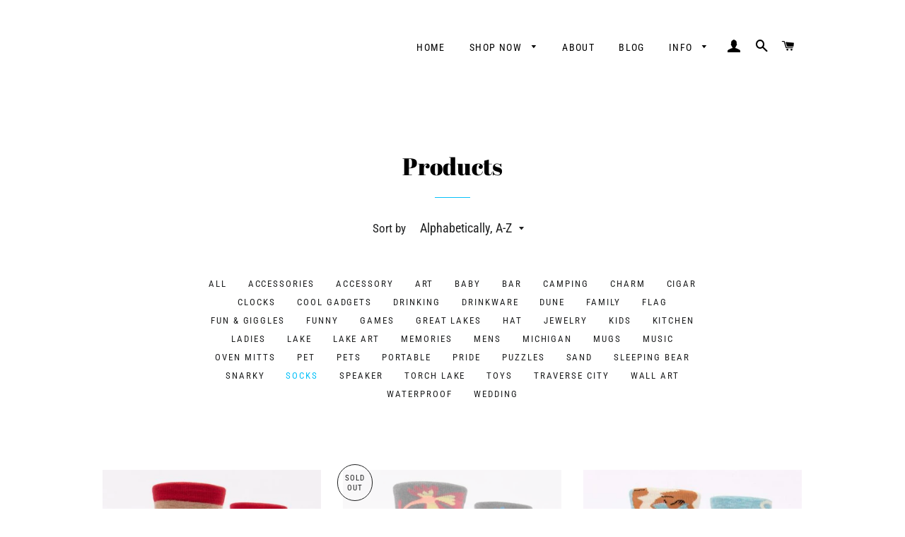

--- FILE ---
content_type: text/html; charset=utf-8
request_url: https://niftythingsonline.com/collections/all/socks
body_size: 21887
content:
<!doctype html>
<html class="no-js" lang="en">
<head>

  <!-- Basic page needs ================================================== -->
  <meta charset="utf-8">
  <meta http-equiv="X-UA-Compatible" content="IE=edge,chrome=1">

  
    <link rel="shortcut icon" href="//niftythingsonline.com/cdn/shop/files/icon2_32x32.jpg?v=1614323559" type="image/png" />
  

  <!-- Title and description ================================================== -->
  <title>
  Products &ndash; Tagged &quot;Socks&quot; &ndash; Nifty Things Traverse City
  </title>

  

  <!-- Helpers ================================================== -->
  <!-- /snippets/social-meta-tags.liquid -->




<meta property="og:site_name" content="Nifty Things Traverse City">
<meta property="og:url" content="https://niftythingsonline.com/collections/all/socks">
<meta property="og:title" content="Products">
<meta property="og:type" content="product.group">
<meta property="og:description" content="Known throughout northern Michigan as the most unique gift shop and jewelry store. With thousands of items in our stores, you’ll always find some nifty thing you’ve never seen before. Stop into one of our three locations to see what makes us so special and unique - or visit us online!">

<meta property="og:image" content="http://niftythingsonline.com/cdn/shop/files/NiftyThings_Logo_Type_Final_902cab70-d63b-4ab9-a500-2e825d990281_1200x1200.jpg?v=1624898963">
<meta property="og:image:secure_url" content="https://niftythingsonline.com/cdn/shop/files/NiftyThings_Logo_Type_Final_902cab70-d63b-4ab9-a500-2e825d990281_1200x1200.jpg?v=1624898963">


<meta name="twitter:card" content="summary_large_image">
<meta name="twitter:title" content="Products">
<meta name="twitter:description" content="Known throughout northern Michigan as the most unique gift shop and jewelry store. With thousands of items in our stores, you’ll always find some nifty thing you’ve never seen before. Stop into one of our three locations to see what makes us so special and unique - or visit us online!">

  <link rel="canonical" href="https://niftythingsonline.com/collections/all/socks">
  <meta name="viewport" content="width=device-width,initial-scale=1,shrink-to-fit=no">
  <meta name="theme-color" content="#08c1f9">

  <!-- CSS ================================================== -->
  <link href="//niftythingsonline.com/cdn/shop/t/12/assets/timber.scss.css?v=171813345833705889271759333351" rel="stylesheet" type="text/css" media="all" />
  <link href="//niftythingsonline.com/cdn/shop/t/12/assets/theme.scss.css?v=59333880321703547091759333351" rel="stylesheet" type="text/css" media="all" />

  <!-- Sections ================================================== -->
  <script>
    window.theme = window.theme || {};
    theme.strings = {
      zoomClose: "Close (Esc)",
      zoomPrev: "Previous (Left arrow key)",
      zoomNext: "Next (Right arrow key)",
      moneyFormat: "${{amount}}",
      addressError: "Error looking up that address",
      addressNoResults: "No results for that address",
      addressQueryLimit: "You have exceeded the Google API usage limit. Consider upgrading to a \u003ca href=\"https:\/\/developers.google.com\/maps\/premium\/usage-limits\"\u003ePremium Plan\u003c\/a\u003e.",
      authError: "There was a problem authenticating your Google Maps account.",
      cartEmpty: "Your cart is currently empty.",
      cartCookie: "Enable cookies to use the shopping cart",
      cartSavings: "You're saving [savings]",
      productSlideLabel: "Slide [slide_number] of [slide_max]."
    };
    theme.settings = {
      cartType: "drawer",
      gridType: "collage"
    };
  </script>

  <script src="//niftythingsonline.com/cdn/shop/t/12/assets/jquery-2.2.3.min.js?v=58211863146907186831668699147" type="text/javascript"></script>

  <script src="//niftythingsonline.com/cdn/shop/t/12/assets/lazysizes.min.js?v=155223123402716617051668699147" async="async"></script>

  <script src="//niftythingsonline.com/cdn/shop/t/12/assets/theme.js?v=26671556834515932041668699147" defer="defer"></script>

  <!-- Header hook for plugins ================================================== -->
  <script>window.performance && window.performance.mark && window.performance.mark('shopify.content_for_header.start');</script><meta name="facebook-domain-verification" content="g80g0ybcmxufiln1j5t06ugzuk8mj1">
<meta id="shopify-digital-wallet" name="shopify-digital-wallet" content="/50005934246/digital_wallets/dialog">
<meta name="shopify-checkout-api-token" content="2a92cd8c87b1c974cb7a6b2e9bfe3529">
<link rel="alternate" type="application/atom+xml" title="Feed" href="/collections/all/socks.atom" />
<link rel="next" href="/collections/all/socks?page=2">
<script async="async" src="/checkouts/internal/preloads.js?locale=en-US"></script>
<link rel="preconnect" href="https://shop.app" crossorigin="anonymous">
<script async="async" src="https://shop.app/checkouts/internal/preloads.js?locale=en-US&shop_id=50005934246" crossorigin="anonymous"></script>
<script id="shopify-features" type="application/json">{"accessToken":"2a92cd8c87b1c974cb7a6b2e9bfe3529","betas":["rich-media-storefront-analytics"],"domain":"niftythingsonline.com","predictiveSearch":true,"shopId":50005934246,"locale":"en"}</script>
<script>var Shopify = Shopify || {};
Shopify.shop = "nifty-things-traverse-city.myshopify.com";
Shopify.locale = "en";
Shopify.currency = {"active":"USD","rate":"1.0"};
Shopify.country = "US";
Shopify.theme = {"name":"Copy of Copy of KMH_Brooklyn_0316","id":132134240422,"schema_name":"Brooklyn","schema_version":"17.0.5","theme_store_id":730,"role":"main"};
Shopify.theme.handle = "null";
Shopify.theme.style = {"id":null,"handle":null};
Shopify.cdnHost = "niftythingsonline.com/cdn";
Shopify.routes = Shopify.routes || {};
Shopify.routes.root = "/";</script>
<script type="module">!function(o){(o.Shopify=o.Shopify||{}).modules=!0}(window);</script>
<script>!function(o){function n(){var o=[];function n(){o.push(Array.prototype.slice.apply(arguments))}return n.q=o,n}var t=o.Shopify=o.Shopify||{};t.loadFeatures=n(),t.autoloadFeatures=n()}(window);</script>
<script>
  window.ShopifyPay = window.ShopifyPay || {};
  window.ShopifyPay.apiHost = "shop.app\/pay";
  window.ShopifyPay.redirectState = null;
</script>
<script id="shop-js-analytics" type="application/json">{"pageType":"collection"}</script>
<script defer="defer" async type="module" src="//niftythingsonline.com/cdn/shopifycloud/shop-js/modules/v2/client.init-shop-cart-sync_BdyHc3Nr.en.esm.js"></script>
<script defer="defer" async type="module" src="//niftythingsonline.com/cdn/shopifycloud/shop-js/modules/v2/chunk.common_Daul8nwZ.esm.js"></script>
<script type="module">
  await import("//niftythingsonline.com/cdn/shopifycloud/shop-js/modules/v2/client.init-shop-cart-sync_BdyHc3Nr.en.esm.js");
await import("//niftythingsonline.com/cdn/shopifycloud/shop-js/modules/v2/chunk.common_Daul8nwZ.esm.js");

  window.Shopify.SignInWithShop?.initShopCartSync?.({"fedCMEnabled":true,"windoidEnabled":true});

</script>
<script>
  window.Shopify = window.Shopify || {};
  if (!window.Shopify.featureAssets) window.Shopify.featureAssets = {};
  window.Shopify.featureAssets['shop-js'] = {"shop-cart-sync":["modules/v2/client.shop-cart-sync_QYOiDySF.en.esm.js","modules/v2/chunk.common_Daul8nwZ.esm.js"],"init-fed-cm":["modules/v2/client.init-fed-cm_DchLp9rc.en.esm.js","modules/v2/chunk.common_Daul8nwZ.esm.js"],"shop-button":["modules/v2/client.shop-button_OV7bAJc5.en.esm.js","modules/v2/chunk.common_Daul8nwZ.esm.js"],"init-windoid":["modules/v2/client.init-windoid_DwxFKQ8e.en.esm.js","modules/v2/chunk.common_Daul8nwZ.esm.js"],"shop-cash-offers":["modules/v2/client.shop-cash-offers_DWtL6Bq3.en.esm.js","modules/v2/chunk.common_Daul8nwZ.esm.js","modules/v2/chunk.modal_CQq8HTM6.esm.js"],"shop-toast-manager":["modules/v2/client.shop-toast-manager_CX9r1SjA.en.esm.js","modules/v2/chunk.common_Daul8nwZ.esm.js"],"init-shop-email-lookup-coordinator":["modules/v2/client.init-shop-email-lookup-coordinator_UhKnw74l.en.esm.js","modules/v2/chunk.common_Daul8nwZ.esm.js"],"pay-button":["modules/v2/client.pay-button_DzxNnLDY.en.esm.js","modules/v2/chunk.common_Daul8nwZ.esm.js"],"avatar":["modules/v2/client.avatar_BTnouDA3.en.esm.js"],"init-shop-cart-sync":["modules/v2/client.init-shop-cart-sync_BdyHc3Nr.en.esm.js","modules/v2/chunk.common_Daul8nwZ.esm.js"],"shop-login-button":["modules/v2/client.shop-login-button_D8B466_1.en.esm.js","modules/v2/chunk.common_Daul8nwZ.esm.js","modules/v2/chunk.modal_CQq8HTM6.esm.js"],"init-customer-accounts-sign-up":["modules/v2/client.init-customer-accounts-sign-up_C8fpPm4i.en.esm.js","modules/v2/client.shop-login-button_D8B466_1.en.esm.js","modules/v2/chunk.common_Daul8nwZ.esm.js","modules/v2/chunk.modal_CQq8HTM6.esm.js"],"init-shop-for-new-customer-accounts":["modules/v2/client.init-shop-for-new-customer-accounts_CVTO0Ztu.en.esm.js","modules/v2/client.shop-login-button_D8B466_1.en.esm.js","modules/v2/chunk.common_Daul8nwZ.esm.js","modules/v2/chunk.modal_CQq8HTM6.esm.js"],"init-customer-accounts":["modules/v2/client.init-customer-accounts_dRgKMfrE.en.esm.js","modules/v2/client.shop-login-button_D8B466_1.en.esm.js","modules/v2/chunk.common_Daul8nwZ.esm.js","modules/v2/chunk.modal_CQq8HTM6.esm.js"],"shop-follow-button":["modules/v2/client.shop-follow-button_CkZpjEct.en.esm.js","modules/v2/chunk.common_Daul8nwZ.esm.js","modules/v2/chunk.modal_CQq8HTM6.esm.js"],"lead-capture":["modules/v2/client.lead-capture_BntHBhfp.en.esm.js","modules/v2/chunk.common_Daul8nwZ.esm.js","modules/v2/chunk.modal_CQq8HTM6.esm.js"],"checkout-modal":["modules/v2/client.checkout-modal_CfxcYbTm.en.esm.js","modules/v2/chunk.common_Daul8nwZ.esm.js","modules/v2/chunk.modal_CQq8HTM6.esm.js"],"shop-login":["modules/v2/client.shop-login_Da4GZ2H6.en.esm.js","modules/v2/chunk.common_Daul8nwZ.esm.js","modules/v2/chunk.modal_CQq8HTM6.esm.js"],"payment-terms":["modules/v2/client.payment-terms_MV4M3zvL.en.esm.js","modules/v2/chunk.common_Daul8nwZ.esm.js","modules/v2/chunk.modal_CQq8HTM6.esm.js"]};
</script>
<script id="__st">var __st={"a":50005934246,"offset":-18000,"reqid":"ea210395-6ae0-4fed-8134-23875c856cfd-1769031546","pageurl":"niftythingsonline.com\/collections\/all\/socks","u":"aa65440f02e5","p":"collection"};</script>
<script>window.ShopifyPaypalV4VisibilityTracking = true;</script>
<script id="captcha-bootstrap">!function(){'use strict';const t='contact',e='account',n='new_comment',o=[[t,t],['blogs',n],['comments',n],[t,'customer']],c=[[e,'customer_login'],[e,'guest_login'],[e,'recover_customer_password'],[e,'create_customer']],r=t=>t.map((([t,e])=>`form[action*='/${t}']:not([data-nocaptcha='true']) input[name='form_type'][value='${e}']`)).join(','),a=t=>()=>t?[...document.querySelectorAll(t)].map((t=>t.form)):[];function s(){const t=[...o],e=r(t);return a(e)}const i='password',u='form_key',d=['recaptcha-v3-token','g-recaptcha-response','h-captcha-response',i],f=()=>{try{return window.sessionStorage}catch{return}},m='__shopify_v',_=t=>t.elements[u];function p(t,e,n=!1){try{const o=window.sessionStorage,c=JSON.parse(o.getItem(e)),{data:r}=function(t){const{data:e,action:n}=t;return t[m]||n?{data:e,action:n}:{data:t,action:n}}(c);for(const[e,n]of Object.entries(r))t.elements[e]&&(t.elements[e].value=n);n&&o.removeItem(e)}catch(o){console.error('form repopulation failed',{error:o})}}const l='form_type',E='cptcha';function T(t){t.dataset[E]=!0}const w=window,h=w.document,L='Shopify',v='ce_forms',y='captcha';let A=!1;((t,e)=>{const n=(g='f06e6c50-85a8-45c8-87d0-21a2b65856fe',I='https://cdn.shopify.com/shopifycloud/storefront-forms-hcaptcha/ce_storefront_forms_captcha_hcaptcha.v1.5.2.iife.js',D={infoText:'Protected by hCaptcha',privacyText:'Privacy',termsText:'Terms'},(t,e,n)=>{const o=w[L][v],c=o.bindForm;if(c)return c(t,g,e,D).then(n);var r;o.q.push([[t,g,e,D],n]),r=I,A||(h.body.append(Object.assign(h.createElement('script'),{id:'captcha-provider',async:!0,src:r})),A=!0)});var g,I,D;w[L]=w[L]||{},w[L][v]=w[L][v]||{},w[L][v].q=[],w[L][y]=w[L][y]||{},w[L][y].protect=function(t,e){n(t,void 0,e),T(t)},Object.freeze(w[L][y]),function(t,e,n,w,h,L){const[v,y,A,g]=function(t,e,n){const i=e?o:[],u=t?c:[],d=[...i,...u],f=r(d),m=r(i),_=r(d.filter((([t,e])=>n.includes(e))));return[a(f),a(m),a(_),s()]}(w,h,L),I=t=>{const e=t.target;return e instanceof HTMLFormElement?e:e&&e.form},D=t=>v().includes(t);t.addEventListener('submit',(t=>{const e=I(t);if(!e)return;const n=D(e)&&!e.dataset.hcaptchaBound&&!e.dataset.recaptchaBound,o=_(e),c=g().includes(e)&&(!o||!o.value);(n||c)&&t.preventDefault(),c&&!n&&(function(t){try{if(!f())return;!function(t){const e=f();if(!e)return;const n=_(t);if(!n)return;const o=n.value;o&&e.removeItem(o)}(t);const e=Array.from(Array(32),(()=>Math.random().toString(36)[2])).join('');!function(t,e){_(t)||t.append(Object.assign(document.createElement('input'),{type:'hidden',name:u})),t.elements[u].value=e}(t,e),function(t,e){const n=f();if(!n)return;const o=[...t.querySelectorAll(`input[type='${i}']`)].map((({name:t})=>t)),c=[...d,...o],r={};for(const[a,s]of new FormData(t).entries())c.includes(a)||(r[a]=s);n.setItem(e,JSON.stringify({[m]:1,action:t.action,data:r}))}(t,e)}catch(e){console.error('failed to persist form',e)}}(e),e.submit())}));const S=(t,e)=>{t&&!t.dataset[E]&&(n(t,e.some((e=>e===t))),T(t))};for(const o of['focusin','change'])t.addEventListener(o,(t=>{const e=I(t);D(e)&&S(e,y())}));const B=e.get('form_key'),M=e.get(l),P=B&&M;t.addEventListener('DOMContentLoaded',(()=>{const t=y();if(P)for(const e of t)e.elements[l].value===M&&p(e,B);[...new Set([...A(),...v().filter((t=>'true'===t.dataset.shopifyCaptcha))])].forEach((e=>S(e,t)))}))}(h,new URLSearchParams(w.location.search),n,t,e,['guest_login'])})(!0,!0)}();</script>
<script integrity="sha256-4kQ18oKyAcykRKYeNunJcIwy7WH5gtpwJnB7kiuLZ1E=" data-source-attribution="shopify.loadfeatures" defer="defer" src="//niftythingsonline.com/cdn/shopifycloud/storefront/assets/storefront/load_feature-a0a9edcb.js" crossorigin="anonymous"></script>
<script crossorigin="anonymous" defer="defer" src="//niftythingsonline.com/cdn/shopifycloud/storefront/assets/shopify_pay/storefront-65b4c6d7.js?v=20250812"></script>
<script data-source-attribution="shopify.dynamic_checkout.dynamic.init">var Shopify=Shopify||{};Shopify.PaymentButton=Shopify.PaymentButton||{isStorefrontPortableWallets:!0,init:function(){window.Shopify.PaymentButton.init=function(){};var t=document.createElement("script");t.src="https://niftythingsonline.com/cdn/shopifycloud/portable-wallets/latest/portable-wallets.en.js",t.type="module",document.head.appendChild(t)}};
</script>
<script data-source-attribution="shopify.dynamic_checkout.buyer_consent">
  function portableWalletsHideBuyerConsent(e){var t=document.getElementById("shopify-buyer-consent"),n=document.getElementById("shopify-subscription-policy-button");t&&n&&(t.classList.add("hidden"),t.setAttribute("aria-hidden","true"),n.removeEventListener("click",e))}function portableWalletsShowBuyerConsent(e){var t=document.getElementById("shopify-buyer-consent"),n=document.getElementById("shopify-subscription-policy-button");t&&n&&(t.classList.remove("hidden"),t.removeAttribute("aria-hidden"),n.addEventListener("click",e))}window.Shopify?.PaymentButton&&(window.Shopify.PaymentButton.hideBuyerConsent=portableWalletsHideBuyerConsent,window.Shopify.PaymentButton.showBuyerConsent=portableWalletsShowBuyerConsent);
</script>
<script data-source-attribution="shopify.dynamic_checkout.cart.bootstrap">document.addEventListener("DOMContentLoaded",(function(){function t(){return document.querySelector("shopify-accelerated-checkout-cart, shopify-accelerated-checkout")}if(t())Shopify.PaymentButton.init();else{new MutationObserver((function(e,n){t()&&(Shopify.PaymentButton.init(),n.disconnect())})).observe(document.body,{childList:!0,subtree:!0})}}));
</script>
<link id="shopify-accelerated-checkout-styles" rel="stylesheet" media="screen" href="https://niftythingsonline.com/cdn/shopifycloud/portable-wallets/latest/accelerated-checkout-backwards-compat.css" crossorigin="anonymous">
<style id="shopify-accelerated-checkout-cart">
        #shopify-buyer-consent {
  margin-top: 1em;
  display: inline-block;
  width: 100%;
}

#shopify-buyer-consent.hidden {
  display: none;
}

#shopify-subscription-policy-button {
  background: none;
  border: none;
  padding: 0;
  text-decoration: underline;
  font-size: inherit;
  cursor: pointer;
}

#shopify-subscription-policy-button::before {
  box-shadow: none;
}

      </style>

<script>window.performance && window.performance.mark && window.performance.mark('shopify.content_for_header.end');</script>

  <script src="//niftythingsonline.com/cdn/shop/t/12/assets/modernizr.min.js?v=21391054748206432451668699147" type="text/javascript"></script>

  
  

  <meta name="google-site-verification" content="cXxLo6B8N6cWh2P0nLGI24Ax7IMUBO3tZ_HHjCu88CE" />
  
<link href="https://monorail-edge.shopifysvc.com" rel="dns-prefetch">
<script>(function(){if ("sendBeacon" in navigator && "performance" in window) {try {var session_token_from_headers = performance.getEntriesByType('navigation')[0].serverTiming.find(x => x.name == '_s').description;} catch {var session_token_from_headers = undefined;}var session_cookie_matches = document.cookie.match(/_shopify_s=([^;]*)/);var session_token_from_cookie = session_cookie_matches && session_cookie_matches.length === 2 ? session_cookie_matches[1] : "";var session_token = session_token_from_headers || session_token_from_cookie || "";function handle_abandonment_event(e) {var entries = performance.getEntries().filter(function(entry) {return /monorail-edge.shopifysvc.com/.test(entry.name);});if (!window.abandonment_tracked && entries.length === 0) {window.abandonment_tracked = true;var currentMs = Date.now();var navigation_start = performance.timing.navigationStart;var payload = {shop_id: 50005934246,url: window.location.href,navigation_start,duration: currentMs - navigation_start,session_token,page_type: "collection"};window.navigator.sendBeacon("https://monorail-edge.shopifysvc.com/v1/produce", JSON.stringify({schema_id: "online_store_buyer_site_abandonment/1.1",payload: payload,metadata: {event_created_at_ms: currentMs,event_sent_at_ms: currentMs}}));}}window.addEventListener('pagehide', handle_abandonment_event);}}());</script>
<script id="web-pixels-manager-setup">(function e(e,d,r,n,o){if(void 0===o&&(o={}),!Boolean(null===(a=null===(i=window.Shopify)||void 0===i?void 0:i.analytics)||void 0===a?void 0:a.replayQueue)){var i,a;window.Shopify=window.Shopify||{};var t=window.Shopify;t.analytics=t.analytics||{};var s=t.analytics;s.replayQueue=[],s.publish=function(e,d,r){return s.replayQueue.push([e,d,r]),!0};try{self.performance.mark("wpm:start")}catch(e){}var l=function(){var e={modern:/Edge?\/(1{2}[4-9]|1[2-9]\d|[2-9]\d{2}|\d{4,})\.\d+(\.\d+|)|Firefox\/(1{2}[4-9]|1[2-9]\d|[2-9]\d{2}|\d{4,})\.\d+(\.\d+|)|Chrom(ium|e)\/(9{2}|\d{3,})\.\d+(\.\d+|)|(Maci|X1{2}).+ Version\/(15\.\d+|(1[6-9]|[2-9]\d|\d{3,})\.\d+)([,.]\d+|)( \(\w+\)|)( Mobile\/\w+|) Safari\/|Chrome.+OPR\/(9{2}|\d{3,})\.\d+\.\d+|(CPU[ +]OS|iPhone[ +]OS|CPU[ +]iPhone|CPU IPhone OS|CPU iPad OS)[ +]+(15[._]\d+|(1[6-9]|[2-9]\d|\d{3,})[._]\d+)([._]\d+|)|Android:?[ /-](13[3-9]|1[4-9]\d|[2-9]\d{2}|\d{4,})(\.\d+|)(\.\d+|)|Android.+Firefox\/(13[5-9]|1[4-9]\d|[2-9]\d{2}|\d{4,})\.\d+(\.\d+|)|Android.+Chrom(ium|e)\/(13[3-9]|1[4-9]\d|[2-9]\d{2}|\d{4,})\.\d+(\.\d+|)|SamsungBrowser\/([2-9]\d|\d{3,})\.\d+/,legacy:/Edge?\/(1[6-9]|[2-9]\d|\d{3,})\.\d+(\.\d+|)|Firefox\/(5[4-9]|[6-9]\d|\d{3,})\.\d+(\.\d+|)|Chrom(ium|e)\/(5[1-9]|[6-9]\d|\d{3,})\.\d+(\.\d+|)([\d.]+$|.*Safari\/(?![\d.]+ Edge\/[\d.]+$))|(Maci|X1{2}).+ Version\/(10\.\d+|(1[1-9]|[2-9]\d|\d{3,})\.\d+)([,.]\d+|)( \(\w+\)|)( Mobile\/\w+|) Safari\/|Chrome.+OPR\/(3[89]|[4-9]\d|\d{3,})\.\d+\.\d+|(CPU[ +]OS|iPhone[ +]OS|CPU[ +]iPhone|CPU IPhone OS|CPU iPad OS)[ +]+(10[._]\d+|(1[1-9]|[2-9]\d|\d{3,})[._]\d+)([._]\d+|)|Android:?[ /-](13[3-9]|1[4-9]\d|[2-9]\d{2}|\d{4,})(\.\d+|)(\.\d+|)|Mobile Safari.+OPR\/([89]\d|\d{3,})\.\d+\.\d+|Android.+Firefox\/(13[5-9]|1[4-9]\d|[2-9]\d{2}|\d{4,})\.\d+(\.\d+|)|Android.+Chrom(ium|e)\/(13[3-9]|1[4-9]\d|[2-9]\d{2}|\d{4,})\.\d+(\.\d+|)|Android.+(UC? ?Browser|UCWEB|U3)[ /]?(15\.([5-9]|\d{2,})|(1[6-9]|[2-9]\d|\d{3,})\.\d+)\.\d+|SamsungBrowser\/(5\.\d+|([6-9]|\d{2,})\.\d+)|Android.+MQ{2}Browser\/(14(\.(9|\d{2,})|)|(1[5-9]|[2-9]\d|\d{3,})(\.\d+|))(\.\d+|)|K[Aa][Ii]OS\/(3\.\d+|([4-9]|\d{2,})\.\d+)(\.\d+|)/},d=e.modern,r=e.legacy,n=navigator.userAgent;return n.match(d)?"modern":n.match(r)?"legacy":"unknown"}(),u="modern"===l?"modern":"legacy",c=(null!=n?n:{modern:"",legacy:""})[u],f=function(e){return[e.baseUrl,"/wpm","/b",e.hashVersion,"modern"===e.buildTarget?"m":"l",".js"].join("")}({baseUrl:d,hashVersion:r,buildTarget:u}),m=function(e){var d=e.version,r=e.bundleTarget,n=e.surface,o=e.pageUrl,i=e.monorailEndpoint;return{emit:function(e){var a=e.status,t=e.errorMsg,s=(new Date).getTime(),l=JSON.stringify({metadata:{event_sent_at_ms:s},events:[{schema_id:"web_pixels_manager_load/3.1",payload:{version:d,bundle_target:r,page_url:o,status:a,surface:n,error_msg:t},metadata:{event_created_at_ms:s}}]});if(!i)return console&&console.warn&&console.warn("[Web Pixels Manager] No Monorail endpoint provided, skipping logging."),!1;try{return self.navigator.sendBeacon.bind(self.navigator)(i,l)}catch(e){}var u=new XMLHttpRequest;try{return u.open("POST",i,!0),u.setRequestHeader("Content-Type","text/plain"),u.send(l),!0}catch(e){return console&&console.warn&&console.warn("[Web Pixels Manager] Got an unhandled error while logging to Monorail."),!1}}}}({version:r,bundleTarget:l,surface:e.surface,pageUrl:self.location.href,monorailEndpoint:e.monorailEndpoint});try{o.browserTarget=l,function(e){var d=e.src,r=e.async,n=void 0===r||r,o=e.onload,i=e.onerror,a=e.sri,t=e.scriptDataAttributes,s=void 0===t?{}:t,l=document.createElement("script"),u=document.querySelector("head"),c=document.querySelector("body");if(l.async=n,l.src=d,a&&(l.integrity=a,l.crossOrigin="anonymous"),s)for(var f in s)if(Object.prototype.hasOwnProperty.call(s,f))try{l.dataset[f]=s[f]}catch(e){}if(o&&l.addEventListener("load",o),i&&l.addEventListener("error",i),u)u.appendChild(l);else{if(!c)throw new Error("Did not find a head or body element to append the script");c.appendChild(l)}}({src:f,async:!0,onload:function(){if(!function(){var e,d;return Boolean(null===(d=null===(e=window.Shopify)||void 0===e?void 0:e.analytics)||void 0===d?void 0:d.initialized)}()){var d=window.webPixelsManager.init(e)||void 0;if(d){var r=window.Shopify.analytics;r.replayQueue.forEach((function(e){var r=e[0],n=e[1],o=e[2];d.publishCustomEvent(r,n,o)})),r.replayQueue=[],r.publish=d.publishCustomEvent,r.visitor=d.visitor,r.initialized=!0}}},onerror:function(){return m.emit({status:"failed",errorMsg:"".concat(f," has failed to load")})},sri:function(e){var d=/^sha384-[A-Za-z0-9+/=]+$/;return"string"==typeof e&&d.test(e)}(c)?c:"",scriptDataAttributes:o}),m.emit({status:"loading"})}catch(e){m.emit({status:"failed",errorMsg:(null==e?void 0:e.message)||"Unknown error"})}}})({shopId: 50005934246,storefrontBaseUrl: "https://niftythingsonline.com",extensionsBaseUrl: "https://extensions.shopifycdn.com/cdn/shopifycloud/web-pixels-manager",monorailEndpoint: "https://monorail-edge.shopifysvc.com/unstable/produce_batch",surface: "storefront-renderer",enabledBetaFlags: ["2dca8a86"],webPixelsConfigList: [{"id":"603095206","configuration":"{\"config\":\"{\\\"pixel_id\\\":\\\"G-6PT21THDYN\\\",\\\"gtag_events\\\":[{\\\"type\\\":\\\"purchase\\\",\\\"action_label\\\":\\\"G-6PT21THDYN\\\"},{\\\"type\\\":\\\"page_view\\\",\\\"action_label\\\":\\\"G-6PT21THDYN\\\"},{\\\"type\\\":\\\"view_item\\\",\\\"action_label\\\":\\\"G-6PT21THDYN\\\"},{\\\"type\\\":\\\"search\\\",\\\"action_label\\\":\\\"G-6PT21THDYN\\\"},{\\\"type\\\":\\\"add_to_cart\\\",\\\"action_label\\\":\\\"G-6PT21THDYN\\\"},{\\\"type\\\":\\\"begin_checkout\\\",\\\"action_label\\\":\\\"G-6PT21THDYN\\\"},{\\\"type\\\":\\\"add_payment_info\\\",\\\"action_label\\\":\\\"G-6PT21THDYN\\\"}],\\\"enable_monitoring_mode\\\":false}\"}","eventPayloadVersion":"v1","runtimeContext":"OPEN","scriptVersion":"b2a88bafab3e21179ed38636efcd8a93","type":"APP","apiClientId":1780363,"privacyPurposes":[],"dataSharingAdjustments":{"protectedCustomerApprovalScopes":["read_customer_address","read_customer_email","read_customer_name","read_customer_personal_data","read_customer_phone"]}},{"id":"170426534","configuration":"{\"pixel_id\":\"2813478508869160\",\"pixel_type\":\"facebook_pixel\",\"metaapp_system_user_token\":\"-\"}","eventPayloadVersion":"v1","runtimeContext":"OPEN","scriptVersion":"ca16bc87fe92b6042fbaa3acc2fbdaa6","type":"APP","apiClientId":2329312,"privacyPurposes":["ANALYTICS","MARKETING","SALE_OF_DATA"],"dataSharingAdjustments":{"protectedCustomerApprovalScopes":["read_customer_address","read_customer_email","read_customer_name","read_customer_personal_data","read_customer_phone"]}},{"id":"94535846","eventPayloadVersion":"v1","runtimeContext":"LAX","scriptVersion":"1","type":"CUSTOM","privacyPurposes":["ANALYTICS"],"name":"Google Analytics tag (migrated)"},{"id":"shopify-app-pixel","configuration":"{}","eventPayloadVersion":"v1","runtimeContext":"STRICT","scriptVersion":"0450","apiClientId":"shopify-pixel","type":"APP","privacyPurposes":["ANALYTICS","MARKETING"]},{"id":"shopify-custom-pixel","eventPayloadVersion":"v1","runtimeContext":"LAX","scriptVersion":"0450","apiClientId":"shopify-pixel","type":"CUSTOM","privacyPurposes":["ANALYTICS","MARKETING"]}],isMerchantRequest: false,initData: {"shop":{"name":"Nifty Things Traverse City","paymentSettings":{"currencyCode":"USD"},"myshopifyDomain":"nifty-things-traverse-city.myshopify.com","countryCode":"US","storefrontUrl":"https:\/\/niftythingsonline.com"},"customer":null,"cart":null,"checkout":null,"productVariants":[],"purchasingCompany":null},},"https://niftythingsonline.com/cdn","fcfee988w5aeb613cpc8e4bc33m6693e112",{"modern":"","legacy":""},{"shopId":"50005934246","storefrontBaseUrl":"https:\/\/niftythingsonline.com","extensionBaseUrl":"https:\/\/extensions.shopifycdn.com\/cdn\/shopifycloud\/web-pixels-manager","surface":"storefront-renderer","enabledBetaFlags":"[\"2dca8a86\"]","isMerchantRequest":"false","hashVersion":"fcfee988w5aeb613cpc8e4bc33m6693e112","publish":"custom","events":"[[\"page_viewed\",{}],[\"collection_viewed\",{\"collection\":{\"id\":\"\",\"title\":\"Products\",\"productVariants\":[{\"price\":{\"amount\":12.99,\"currencyCode\":\"USD\"},\"product\":{\"title\":\"Ladies Socks I Hate Everyone Too\",\"vendor\":\"Blue Q\",\"id\":\"6632399437990\",\"untranslatedTitle\":\"Ladies Socks I Hate Everyone Too\",\"url\":\"\/products\/ladies-socks-i-hate-everyone-too\",\"type\":\"Heartland Retail Items\"},\"id\":\"39598100611238\",\"image\":{\"src\":\"\/\/niftythingsonline.com\/cdn\/shop\/products\/e6733e03Socks_2520I_2520Hate_2520Everyone.jpg?v=1667062355\"},\"sku\":\"157016\",\"title\":\"Default Title\",\"untranslatedTitle\":\"Default Title\"},{\"price\":{\"amount\":12.99,\"currencyCode\":\"USD\"},\"product\":{\"title\":\"Ladies Socks I'm Complicated, Thank You\",\"vendor\":\"Blue Q\",\"id\":\"6632399241382\",\"untranslatedTitle\":\"Ladies Socks I'm Complicated, Thank You\",\"url\":\"\/products\/ladies-socks-im-complicated-thank-you\",\"type\":\"Heartland Retail Items\"},\"id\":\"39598099136678\",\"image\":{\"src\":\"\/\/niftythingsonline.com\/cdn\/shop\/products\/c0b4419fSocks_2520I_2527m_2520Complicated_20930b81-9939-4d86-8e98-7cea012d349b.jpg?v=1654896745\"},\"sku\":\"157013\",\"title\":\"Default Title\",\"untranslatedTitle\":\"Default Title\"},{\"price\":{\"amount\":12.99,\"currencyCode\":\"USD\"},\"product\":{\"title\":\"Ladies Socks People I Want To Meet: Dogs\",\"vendor\":\"Blue Q\",\"id\":\"6632399012006\",\"untranslatedTitle\":\"Ladies Socks People I Want To Meet: Dogs\",\"url\":\"\/products\/ladies-socks-people-i-want-to-meet-dogs\",\"type\":\"Heartland Retail Items\"},\"id\":\"39598098514086\",\"image\":{\"src\":\"\/\/niftythingsonline.com\/cdn\/shop\/products\/143b1283Socks_2520Meet_2520Dogs.jpg?v=1654896738\"},\"sku\":\"157012\",\"title\":\"Default Title\",\"untranslatedTitle\":\"Default Title\"},{\"price\":{\"amount\":14.99,\"currencyCode\":\"USD\"},\"product\":{\"title\":\"Men's Socks - Cool Ass Grandpa\",\"vendor\":\"Blue Q\",\"id\":\"6635068752038\",\"untranslatedTitle\":\"Men's Socks - Cool Ass Grandpa\",\"url\":\"\/products\/mens-socks-cool-ass-grandpa\",\"type\":\"Heartland Retail Items\"},\"id\":\"39604305199270\",\"image\":{\"src\":\"\/\/niftythingsonline.com\/cdn\/shop\/products\/09fac465Socks-Cool_2520Ass_2520Grandpa.jpg?v=1667843248\"},\"sku\":\"162261\",\"title\":\"Default Title\",\"untranslatedTitle\":\"Default Title\"},{\"price\":{\"amount\":14.99,\"currencyCode\":\"USD\"},\"product\":{\"title\":\"Men's Socks - I Almost Died, But It Was Just A Cold.\",\"vendor\":\"Blue Q\",\"id\":\"6635717853350\",\"untranslatedTitle\":\"Men's Socks - I Almost Died, But It Was Just A Cold.\",\"url\":\"\/products\/mens-socks-i-almost-died-but-it-was-just-a-cold\",\"type\":\"Heartland Retail Items\"},\"id\":\"39605996126374\",\"image\":{\"src\":\"\/\/niftythingsonline.com\/cdn\/shop\/products\/5e844de9Men_2527s_2520Socks-I_2520Almost_2520Died.jpg?v=1667841667\"},\"sku\":\"159493\",\"title\":\"Default Title\",\"untranslatedTitle\":\"Default Title\"},{\"price\":{\"amount\":14.99,\"currencyCode\":\"USD\"},\"product\":{\"title\":\"Men's Socks - Ringmaster of the Shit Show\",\"vendor\":\"Blue Q\",\"id\":\"6635069341862\",\"untranslatedTitle\":\"Men's Socks - Ringmaster of the Shit Show\",\"url\":\"\/products\/mens-socks-ringmaster-of-the-shit-show\",\"type\":\"Heartland Retail Items\"},\"id\":\"39604306116774\",\"image\":{\"src\":\"\/\/niftythingsonline.com\/cdn\/shop\/products\/230c86faSocks_2520Shit_2520Show.jpg?v=1667843329\"},\"sku\":\"666507\",\"title\":\"Default Title\",\"untranslatedTitle\":\"Default Title\"},{\"price\":{\"amount\":14.99,\"currencyCode\":\"USD\"},\"product\":{\"title\":\"Men's Socks - Selective Hearing Specialist\",\"vendor\":\"Blue Q\",\"id\":\"6635069571238\",\"untranslatedTitle\":\"Men's Socks - Selective Hearing Specialist\",\"url\":\"\/products\/mens-socks-selective-hearing-specialist\",\"type\":\"Heartland Retail Items\"},\"id\":\"39604306411686\",\"image\":{\"src\":\"\/\/niftythingsonline.com\/cdn\/shop\/products\/83b9a6a3Socks-Selective_2520Hearing.jpg?v=1667843335\"},\"sku\":\"670696\",\"title\":\"Default Title\",\"untranslatedTitle\":\"Default Title\"},{\"price\":{\"amount\":14.99,\"currencyCode\":\"USD\"},\"product\":{\"title\":\"Men's Socks - Whiskey\",\"vendor\":\"Blue Q\",\"id\":\"6635068981414\",\"untranslatedTitle\":\"Men's Socks - Whiskey\",\"url\":\"\/products\/mens-socks-whiskey\",\"type\":\"Heartland Retail Items\"},\"id\":\"39604305592486\",\"image\":{\"src\":\"\/\/niftythingsonline.com\/cdn\/shop\/products\/79229a19Socks-Whiskey_2520Socks.jpg?v=1667843255\"},\"sku\":\"162262\",\"title\":\"Default Title\",\"untranslatedTitle\":\"Default Title\"},{\"price\":{\"amount\":14.99,\"currencyCode\":\"USD\"},\"product\":{\"title\":\"Socks - Pretty Decent Boyfriend\",\"vendor\":\"Blue Q\",\"id\":\"6635067441318\",\"untranslatedTitle\":\"Socks - Pretty Decent Boyfriend\",\"url\":\"\/products\/socks-pretty-decent-boyfriend\",\"type\":\"Heartland Retail Items\"},\"id\":\"39604303134886\",\"image\":{\"src\":\"\/\/niftythingsonline.com\/cdn\/shop\/products\/eb3e4310Socks-Pretty_2520Decent_2520Boyfriend.jpg?v=1654896731\"},\"sku\":\"157008\",\"title\":\"Default Title\",\"untranslatedTitle\":\"Default Title\"},{\"price\":{\"amount\":13.99,\"currencyCode\":\"USD\"},\"product\":{\"title\":\"Socks Dear Wine, Yes\",\"vendor\":\"Blue Q\",\"id\":\"7600325820582\",\"untranslatedTitle\":\"Socks Dear Wine, Yes\",\"url\":\"\/products\/socks-dear-wine-yes\",\"type\":\"Heartland Retail Items\"},\"id\":\"43697698013350\",\"image\":{\"src\":\"\/\/niftythingsonline.com\/cdn\/shop\/products\/9d66a7a6Socks_2520Dear_2520Wine.jpg?v=1667843381\"},\"sku\":\"163017\",\"title\":\"Default Title\",\"untranslatedTitle\":\"Default Title\"},{\"price\":{\"amount\":12.99,\"currencyCode\":\"USD\"},\"product\":{\"title\":\"Socks Hi. I Don't Care, Thanks.\",\"vendor\":\"Blue Q\",\"id\":\"6632401272998\",\"untranslatedTitle\":\"Socks Hi. I Don't Care, Thanks.\",\"url\":\"\/products\/socks-hi-i-dont-care-thanks\",\"type\":\"Heartland Retail Items\"},\"id\":\"39598106443942\",\"image\":{\"src\":\"\/\/niftythingsonline.com\/cdn\/shop\/products\/d8f7d666Socks_2520Hi_252C_2520I_2520Don_2527t_2520Care.jpg?v=1667841661\"},\"sku\":\"159492\",\"title\":\"Default Title\",\"untranslatedTitle\":\"Default Title\"},{\"price\":{\"amount\":12.99,\"currencyCode\":\"USD\"},\"product\":{\"title\":\"Socks Love Who You Love\",\"vendor\":\"Blue Q\",\"id\":\"6632414183590\",\"untranslatedTitle\":\"Socks Love Who You Love\",\"url\":\"\/products\/socks-love-who-you-love\",\"type\":\"Heartland Retail Items\"},\"id\":\"39598146060454\",\"image\":{\"src\":\"\/\/niftythingsonline.com\/cdn\/shop\/products\/7c7df29bSocks_2520Love_2520Who_2520Love_2520You.jpg?v=1667843357\"},\"sku\":\"163016\",\"title\":\"Default Title\",\"untranslatedTitle\":\"Default Title\"}]}}]]"});</script><script>
  window.ShopifyAnalytics = window.ShopifyAnalytics || {};
  window.ShopifyAnalytics.meta = window.ShopifyAnalytics.meta || {};
  window.ShopifyAnalytics.meta.currency = 'USD';
  var meta = {"products":[{"id":6632399437990,"gid":"gid:\/\/shopify\/Product\/6632399437990","vendor":"Blue Q","type":"Heartland Retail Items","handle":"ladies-socks-i-hate-everyone-too","variants":[{"id":39598100611238,"price":1299,"name":"Ladies Socks I Hate Everyone Too","public_title":null,"sku":"157016"}],"remote":false},{"id":6632399241382,"gid":"gid:\/\/shopify\/Product\/6632399241382","vendor":"Blue Q","type":"Heartland Retail Items","handle":"ladies-socks-im-complicated-thank-you","variants":[{"id":39598099136678,"price":1299,"name":"Ladies Socks I'm Complicated, Thank You","public_title":null,"sku":"157013"}],"remote":false},{"id":6632399012006,"gid":"gid:\/\/shopify\/Product\/6632399012006","vendor":"Blue Q","type":"Heartland Retail Items","handle":"ladies-socks-people-i-want-to-meet-dogs","variants":[{"id":39598098514086,"price":1299,"name":"Ladies Socks People I Want To Meet: Dogs","public_title":null,"sku":"157012"}],"remote":false},{"id":6635068752038,"gid":"gid:\/\/shopify\/Product\/6635068752038","vendor":"Blue Q","type":"Heartland Retail Items","handle":"mens-socks-cool-ass-grandpa","variants":[{"id":39604305199270,"price":1499,"name":"Men's Socks - Cool Ass Grandpa","public_title":null,"sku":"162261"}],"remote":false},{"id":6635717853350,"gid":"gid:\/\/shopify\/Product\/6635717853350","vendor":"Blue Q","type":"Heartland Retail Items","handle":"mens-socks-i-almost-died-but-it-was-just-a-cold","variants":[{"id":39605996126374,"price":1499,"name":"Men's Socks - I Almost Died, But It Was Just A Cold.","public_title":null,"sku":"159493"}],"remote":false},{"id":6635069341862,"gid":"gid:\/\/shopify\/Product\/6635069341862","vendor":"Blue Q","type":"Heartland Retail Items","handle":"mens-socks-ringmaster-of-the-shit-show","variants":[{"id":39604306116774,"price":1499,"name":"Men's Socks - Ringmaster of the Shit Show","public_title":null,"sku":"666507"}],"remote":false},{"id":6635069571238,"gid":"gid:\/\/shopify\/Product\/6635069571238","vendor":"Blue Q","type":"Heartland Retail Items","handle":"mens-socks-selective-hearing-specialist","variants":[{"id":39604306411686,"price":1499,"name":"Men's Socks - Selective Hearing Specialist","public_title":null,"sku":"670696"}],"remote":false},{"id":6635068981414,"gid":"gid:\/\/shopify\/Product\/6635068981414","vendor":"Blue Q","type":"Heartland Retail Items","handle":"mens-socks-whiskey","variants":[{"id":39604305592486,"price":1499,"name":"Men's Socks - Whiskey","public_title":null,"sku":"162262"}],"remote":false},{"id":6635067441318,"gid":"gid:\/\/shopify\/Product\/6635067441318","vendor":"Blue Q","type":"Heartland Retail Items","handle":"socks-pretty-decent-boyfriend","variants":[{"id":39604303134886,"price":1499,"name":"Socks - Pretty Decent Boyfriend","public_title":null,"sku":"157008"}],"remote":false},{"id":7600325820582,"gid":"gid:\/\/shopify\/Product\/7600325820582","vendor":"Blue Q","type":"Heartland Retail Items","handle":"socks-dear-wine-yes","variants":[{"id":43697698013350,"price":1399,"name":"Socks Dear Wine, Yes","public_title":null,"sku":"163017"}],"remote":false},{"id":6632401272998,"gid":"gid:\/\/shopify\/Product\/6632401272998","vendor":"Blue Q","type":"Heartland Retail Items","handle":"socks-hi-i-dont-care-thanks","variants":[{"id":39598106443942,"price":1299,"name":"Socks Hi. I Don't Care, Thanks.","public_title":null,"sku":"159492"}],"remote":false},{"id":6632414183590,"gid":"gid:\/\/shopify\/Product\/6632414183590","vendor":"Blue Q","type":"Heartland Retail Items","handle":"socks-love-who-you-love","variants":[{"id":39598146060454,"price":1299,"name":"Socks Love Who You Love","public_title":null,"sku":"163016"}],"remote":false}],"page":{"pageType":"collection","requestId":"ea210395-6ae0-4fed-8134-23875c856cfd-1769031546"}};
  for (var attr in meta) {
    window.ShopifyAnalytics.meta[attr] = meta[attr];
  }
</script>
<script class="analytics">
  (function () {
    var customDocumentWrite = function(content) {
      var jquery = null;

      if (window.jQuery) {
        jquery = window.jQuery;
      } else if (window.Checkout && window.Checkout.$) {
        jquery = window.Checkout.$;
      }

      if (jquery) {
        jquery('body').append(content);
      }
    };

    var hasLoggedConversion = function(token) {
      if (token) {
        return document.cookie.indexOf('loggedConversion=' + token) !== -1;
      }
      return false;
    }

    var setCookieIfConversion = function(token) {
      if (token) {
        var twoMonthsFromNow = new Date(Date.now());
        twoMonthsFromNow.setMonth(twoMonthsFromNow.getMonth() + 2);

        document.cookie = 'loggedConversion=' + token + '; expires=' + twoMonthsFromNow;
      }
    }

    var trekkie = window.ShopifyAnalytics.lib = window.trekkie = window.trekkie || [];
    if (trekkie.integrations) {
      return;
    }
    trekkie.methods = [
      'identify',
      'page',
      'ready',
      'track',
      'trackForm',
      'trackLink'
    ];
    trekkie.factory = function(method) {
      return function() {
        var args = Array.prototype.slice.call(arguments);
        args.unshift(method);
        trekkie.push(args);
        return trekkie;
      };
    };
    for (var i = 0; i < trekkie.methods.length; i++) {
      var key = trekkie.methods[i];
      trekkie[key] = trekkie.factory(key);
    }
    trekkie.load = function(config) {
      trekkie.config = config || {};
      trekkie.config.initialDocumentCookie = document.cookie;
      var first = document.getElementsByTagName('script')[0];
      var script = document.createElement('script');
      script.type = 'text/javascript';
      script.onerror = function(e) {
        var scriptFallback = document.createElement('script');
        scriptFallback.type = 'text/javascript';
        scriptFallback.onerror = function(error) {
                var Monorail = {
      produce: function produce(monorailDomain, schemaId, payload) {
        var currentMs = new Date().getTime();
        var event = {
          schema_id: schemaId,
          payload: payload,
          metadata: {
            event_created_at_ms: currentMs,
            event_sent_at_ms: currentMs
          }
        };
        return Monorail.sendRequest("https://" + monorailDomain + "/v1/produce", JSON.stringify(event));
      },
      sendRequest: function sendRequest(endpointUrl, payload) {
        // Try the sendBeacon API
        if (window && window.navigator && typeof window.navigator.sendBeacon === 'function' && typeof window.Blob === 'function' && !Monorail.isIos12()) {
          var blobData = new window.Blob([payload], {
            type: 'text/plain'
          });

          if (window.navigator.sendBeacon(endpointUrl, blobData)) {
            return true;
          } // sendBeacon was not successful

        } // XHR beacon

        var xhr = new XMLHttpRequest();

        try {
          xhr.open('POST', endpointUrl);
          xhr.setRequestHeader('Content-Type', 'text/plain');
          xhr.send(payload);
        } catch (e) {
          console.log(e);
        }

        return false;
      },
      isIos12: function isIos12() {
        return window.navigator.userAgent.lastIndexOf('iPhone; CPU iPhone OS 12_') !== -1 || window.navigator.userAgent.lastIndexOf('iPad; CPU OS 12_') !== -1;
      }
    };
    Monorail.produce('monorail-edge.shopifysvc.com',
      'trekkie_storefront_load_errors/1.1',
      {shop_id: 50005934246,
      theme_id: 132134240422,
      app_name: "storefront",
      context_url: window.location.href,
      source_url: "//niftythingsonline.com/cdn/s/trekkie.storefront.cd680fe47e6c39ca5d5df5f0a32d569bc48c0f27.min.js"});

        };
        scriptFallback.async = true;
        scriptFallback.src = '//niftythingsonline.com/cdn/s/trekkie.storefront.cd680fe47e6c39ca5d5df5f0a32d569bc48c0f27.min.js';
        first.parentNode.insertBefore(scriptFallback, first);
      };
      script.async = true;
      script.src = '//niftythingsonline.com/cdn/s/trekkie.storefront.cd680fe47e6c39ca5d5df5f0a32d569bc48c0f27.min.js';
      first.parentNode.insertBefore(script, first);
    };
    trekkie.load(
      {"Trekkie":{"appName":"storefront","development":false,"defaultAttributes":{"shopId":50005934246,"isMerchantRequest":null,"themeId":132134240422,"themeCityHash":"2737730024213069761","contentLanguage":"en","currency":"USD","eventMetadataId":"1075e327-e401-4002-8f61-78c90f22ea99"},"isServerSideCookieWritingEnabled":true,"monorailRegion":"shop_domain","enabledBetaFlags":["65f19447"]},"Session Attribution":{},"S2S":{"facebookCapiEnabled":true,"source":"trekkie-storefront-renderer","apiClientId":580111}}
    );

    var loaded = false;
    trekkie.ready(function() {
      if (loaded) return;
      loaded = true;

      window.ShopifyAnalytics.lib = window.trekkie;

      var originalDocumentWrite = document.write;
      document.write = customDocumentWrite;
      try { window.ShopifyAnalytics.merchantGoogleAnalytics.call(this); } catch(error) {};
      document.write = originalDocumentWrite;

      window.ShopifyAnalytics.lib.page(null,{"pageType":"collection","requestId":"ea210395-6ae0-4fed-8134-23875c856cfd-1769031546","shopifyEmitted":true});

      var match = window.location.pathname.match(/checkouts\/(.+)\/(thank_you|post_purchase)/)
      var token = match? match[1]: undefined;
      if (!hasLoggedConversion(token)) {
        setCookieIfConversion(token);
        window.ShopifyAnalytics.lib.track("Viewed Product Category",{"currency":"USD","category":"Collection: all","collectionName":"all","nonInteraction":true},undefined,undefined,{"shopifyEmitted":true});
      }
    });


        var eventsListenerScript = document.createElement('script');
        eventsListenerScript.async = true;
        eventsListenerScript.src = "//niftythingsonline.com/cdn/shopifycloud/storefront/assets/shop_events_listener-3da45d37.js";
        document.getElementsByTagName('head')[0].appendChild(eventsListenerScript);

})();</script>
  <script>
  if (!window.ga || (window.ga && typeof window.ga !== 'function')) {
    window.ga = function ga() {
      (window.ga.q = window.ga.q || []).push(arguments);
      if (window.Shopify && window.Shopify.analytics && typeof window.Shopify.analytics.publish === 'function') {
        window.Shopify.analytics.publish("ga_stub_called", {}, {sendTo: "google_osp_migration"});
      }
      console.error("Shopify's Google Analytics stub called with:", Array.from(arguments), "\nSee https://help.shopify.com/manual/promoting-marketing/pixels/pixel-migration#google for more information.");
    };
    if (window.Shopify && window.Shopify.analytics && typeof window.Shopify.analytics.publish === 'function') {
      window.Shopify.analytics.publish("ga_stub_initialized", {}, {sendTo: "google_osp_migration"});
    }
  }
</script>
<script
  defer
  src="https://niftythingsonline.com/cdn/shopifycloud/perf-kit/shopify-perf-kit-3.0.4.min.js"
  data-application="storefront-renderer"
  data-shop-id="50005934246"
  data-render-region="gcp-us-central1"
  data-page-type="collection"
  data-theme-instance-id="132134240422"
  data-theme-name="Brooklyn"
  data-theme-version="17.0.5"
  data-monorail-region="shop_domain"
  data-resource-timing-sampling-rate="10"
  data-shs="true"
  data-shs-beacon="true"
  data-shs-export-with-fetch="true"
  data-shs-logs-sample-rate="1"
  data-shs-beacon-endpoint="https://niftythingsonline.com/api/collect"
></script>
</head>


<body id="products" class="template-collection">

  <div id="shopify-section-header" class="shopify-section"><style data-shopify>.header-wrapper .site-nav__link,
  .header-wrapper .site-header__logo a,
  .header-wrapper .site-nav__dropdown-link,
  .header-wrapper .site-nav--has-dropdown > a.nav-focus,
  .header-wrapper .site-nav--has-dropdown.nav-hover > a,
  .header-wrapper .site-nav--has-dropdown:hover > a {
    color: #000000;
  }

  .header-wrapper .site-header__logo a:hover,
  .header-wrapper .site-header__logo a:focus,
  .header-wrapper .site-nav__link:hover,
  .header-wrapper .site-nav__link:focus,
  .header-wrapper .site-nav--has-dropdown a:hover,
  .header-wrapper .site-nav--has-dropdown > a.nav-focus:hover,
  .header-wrapper .site-nav--has-dropdown > a.nav-focus:focus,
  .header-wrapper .site-nav--has-dropdown .site-nav__link:hover,
  .header-wrapper .site-nav--has-dropdown .site-nav__link:focus,
  .header-wrapper .site-nav--has-dropdown.nav-hover > a:hover,
  .header-wrapper .site-nav__dropdown a:focus {
    color: rgba(0, 0, 0, 0.75);
  }

  .header-wrapper .burger-icon,
  .header-wrapper .site-nav--has-dropdown:hover > a:before,
  .header-wrapper .site-nav--has-dropdown > a.nav-focus:before,
  .header-wrapper .site-nav--has-dropdown.nav-hover > a:before {
    background: #000000;
  }

  .header-wrapper .site-nav__link:hover .burger-icon {
    background: rgba(0, 0, 0, 0.75);
  }

  .site-header__logo img {
    max-width: 260px;
  }

  @media screen and (max-width: 768px) {
    .site-header__logo img {
      max-width: 100%;
    }
  }</style><div data-section-id="header" data-section-type="header-section" data-template="collection">
  <div id="NavDrawer" class="drawer drawer--left">
      <div class="drawer__inner drawer-left__inner">

    
      <!-- /snippets/search-bar.liquid -->





<form action="/search" method="get" class="input-group search-bar search-bar--drawer" role="search">
  
  <input type="search" name="q" value="" placeholder="Search our store" class="input-group-field" aria-label="Search our store">
  <span class="input-group-btn">
    <button type="submit" class="btn--secondary icon-fallback-text">
      <span class="icon icon-search" aria-hidden="true"></span>
      <span class="fallback-text">Search</span>
    </button>
  </span>
</form>

    

    <ul class="mobile-nav">
      
        

          <li class="mobile-nav__item">
            <a
              href="/"
              class="mobile-nav__link"
              >
                HOME
            </a>
          </li>

        
      
        
          <li class="mobile-nav__item">
            <div class="mobile-nav__has-sublist">
              <a
                href="/collections"
                class="mobile-nav__link"
                id="Label-2"
                >SHOP NOW</a>
              <div class="mobile-nav__toggle">
                <button type="button" class="mobile-nav__toggle-btn icon-fallback-text" aria-controls="Linklist-2" aria-expanded="false">
                  <span class="icon-fallback-text mobile-nav__toggle-open">
                    <span class="icon icon-plus" aria-hidden="true"></span>
                    <span class="fallback-text">Expand submenu SHOP NOW</span>
                  </span>
                  <span class="icon-fallback-text mobile-nav__toggle-close">
                    <span class="icon icon-minus" aria-hidden="true"></span>
                    <span class="fallback-text">Collapse submenu SHOP NOW</span>
                  </span>
                </button>
              </div>
            </div>
            <ul class="mobile-nav__sublist" id="Linklist-2" aria-labelledby="Label-2" role="navigation">
              
              
                
                <li class="mobile-nav__item">
                  <a
                    href="/collections/puzzles-games"
                    class="mobile-nav__link"
                    >
                      Puzzles &amp; Games
                  </a>
                </li>
                
              
                
                <li class="mobile-nav__item">
                  <a
                    href="/collections/michigan"
                    class="mobile-nav__link"
                    >
                      Michigan
                  </a>
                </li>
                
              
                
                <li class="mobile-nav__item">
                  <a
                    href="/collections/mugs-tumblers"
                    class="mobile-nav__link"
                    >
                      Mugs &amp; Tumblers
                  </a>
                </li>
                
              
                
                <li class="mobile-nav__item">
                  <a
                    href="/collections/jewelry"
                    class="mobile-nav__link"
                    >
                      Jewelry
                  </a>
                </li>
                
              
                
                <li class="mobile-nav__item">
                  <a
                    href="/collections/baby-kids"
                    class="mobile-nav__link"
                    >
                      Baby &amp; Kids
                  </a>
                </li>
                
              
                
                <li class="mobile-nav__item">
                  <a
                    href="/collections/lake"
                    class="mobile-nav__link"
                    >
                      Lake
                  </a>
                </li>
                
              
                
                <li class="mobile-nav__item">
                  <a
                    href="/collections/socks-hats"
                    class="mobile-nav__link"
                    >
                      Socks &amp; Hats
                  </a>
                </li>
                
              
                
                <li class="mobile-nav__item">
                  <a
                    href="/collections/wedding"
                    class="mobile-nav__link"
                    >
                      Wedding
                  </a>
                </li>
                
              
                
                <li class="mobile-nav__item">
                  <a
                    href="/collections/bar-wine"
                    class="mobile-nav__link"
                    >
                      Bar &amp; Wine
                  </a>
                </li>
                
              
                
                <li class="mobile-nav__item">
                  <a
                    href="/collections/pet-items"
                    class="mobile-nav__link"
                    >
                      Pet Items
                  </a>
                </li>
                
              
                
                <li class="mobile-nav__item">
                  <a
                    href="/collections/artwork"
                    class="mobile-nav__link"
                    >
                      Artwork
                  </a>
                </li>
                
              
                
                <li class="mobile-nav__item">
                  <a
                    href="/collections/kitchen"
                    class="mobile-nav__link"
                    >
                      Kitchen
                  </a>
                </li>
                
              
                
                <li class="mobile-nav__item">
                  <a
                    href="/collections/show-your-pride"
                    class="mobile-nav__link"
                    >
                      Show your Pride
                  </a>
                </li>
                
              
                
                <li class="mobile-nav__item">
                  <a
                    href="/collections/snarky-items"
                    class="mobile-nav__link"
                    >
                      Snarky Items
                  </a>
                </li>
                
              
                
                <li class="mobile-nav__item">
                  <a
                    href="/collections/cool-gadgets"
                    class="mobile-nav__link"
                    >
                      Cool Gadgets
                  </a>
                </li>
                
              
                
                <li class="mobile-nav__item">
                  <a
                    href="/collections/fun-giggles"
                    class="mobile-nav__link"
                    >
                      Fun &amp; Giggles
                  </a>
                </li>
                
              
                
                <li class="mobile-nav__item">
                  <a
                    href="/collections/memories"
                    class="mobile-nav__link"
                    >
                      Memories
                  </a>
                </li>
                
              
            </ul>
          </li>

          
      
        

          <li class="mobile-nav__item">
            <a
              href="/pages/about"
              class="mobile-nav__link"
              >
                ABOUT
            </a>
          </li>

        
      
        

          <li class="mobile-nav__item">
            <a
              href="/blogs/news"
              class="mobile-nav__link"
              >
                BLOG
            </a>
          </li>

        
      
        
          <li class="mobile-nav__item">
            <div class="mobile-nav__has-sublist">
              <a
                href="#"
                class="mobile-nav__link"
                id="Label-5"
                >INFO</a>
              <div class="mobile-nav__toggle">
                <button type="button" class="mobile-nav__toggle-btn icon-fallback-text" aria-controls="Linklist-5" aria-expanded="false">
                  <span class="icon-fallback-text mobile-nav__toggle-open">
                    <span class="icon icon-plus" aria-hidden="true"></span>
                    <span class="fallback-text">Expand submenu INFO</span>
                  </span>
                  <span class="icon-fallback-text mobile-nav__toggle-close">
                    <span class="icon icon-minus" aria-hidden="true"></span>
                    <span class="fallback-text">Collapse submenu INFO</span>
                  </span>
                </button>
              </div>
            </div>
            <ul class="mobile-nav__sublist" id="Linklist-5" aria-labelledby="Label-5" role="navigation">
              
              
                
                <li class="mobile-nav__item">
                  <a
                    href="/pages/locations"
                    class="mobile-nav__link"
                    >
                      Locations
                  </a>
                </li>
                
              
                
                <li class="mobile-nav__item">
                  <a
                    href="/policies/refund-policy"
                    class="mobile-nav__link"
                    >
                      Return/Refund Policy
                  </a>
                </li>
                
              
                
                <li class="mobile-nav__item">
                  <a
                    href="/policies/shipping-policy"
                    class="mobile-nav__link"
                    >
                      Shipping Policy
                  </a>
                </li>
                
              
                
                <li class="mobile-nav__item">
                  <a
                    href="/policies/terms-of-service"
                    class="mobile-nav__link"
                    >
                      Terms of Service
                  </a>
                </li>
                
              
                
                <li class="mobile-nav__item">
                  <a
                    href="/policies/privacy-policy"
                    class="mobile-nav__link"
                    >
                      Privacy Policy
                  </a>
                </li>
                
              
            </ul>
          </li>

          
      
      
      <li class="mobile-nav__spacer"></li>

      
      
        
          <li class="mobile-nav__item mobile-nav__item--secondary">
            <a href="/account/login" id="customer_login_link">Log In</a>
          </li>
          <li class="mobile-nav__item mobile-nav__item--secondary">
            <a href="/account/register" id="customer_register_link">Create Account</a>
          </li>
        
      
      
        <li class="mobile-nav__item mobile-nav__item--secondary"><a href="/policies/terms-of-service">Terms of Service</a></li>
      
        <li class="mobile-nav__item mobile-nav__item--secondary"><a href="/policies/privacy-policy">Privacy Policy</a></li>
      
        <li class="mobile-nav__item mobile-nav__item--secondary"><a href="/policies/refund-policy">Return/Refund Policy</a></li>
      
        <li class="mobile-nav__item mobile-nav__item--secondary"><a href="/policies/shipping-policy">Shipping Policy</a></li>
      
    </ul>
    <!-- //mobile-nav -->
  </div>


  </div>
  <div class="header-container drawer__header-container">
    <div class="header-wrapper" data-header-wrapper>
      
        
      

      <header class="site-header" role="banner" data-transparent-header="true">
        <div class="wrapper">
          <div class="grid--full grid--table">
            <div class="grid__item large--hide large--one-sixth one-quarter">
              <div class="site-nav--open site-nav--mobile">
                <button type="button" class="icon-fallback-text site-nav__link site-nav__link--burger js-drawer-open-button-left" aria-controls="NavDrawer">
                  <span class="burger-icon burger-icon--top"></span>
                  <span class="burger-icon burger-icon--mid"></span>
                  <span class="burger-icon burger-icon--bottom"></span>
                  <span class="fallback-text">Site navigation</span>
                </button>
              </div>
            </div>
            <div class="grid__item large--one-third medium-down--one-half">
              
              
                <div class="h1 site-header__logo large--left" itemscope itemtype="http://schema.org/Organization">
              
                

                <a href="/" itemprop="url" class="site-header__logo-link">
                  
                    <img class="site-header__logo-image" src="//niftythingsonline.com/cdn/shop/files/nifty-logo-nav_260x.png?v=1614323399" srcset="//niftythingsonline.com/cdn/shop/files/nifty-logo-nav_260x.png?v=1614323399 1x, //niftythingsonline.com/cdn/shop/files/nifty-logo-nav_260x@2x.png?v=1614323399 2x" alt="Nifty Things Traverse City" itemprop="logo">

                    
                  
                </a>
              
                </div>
              
            </div>
            <nav class="grid__item large--two-thirds large--text-right medium-down--hide" role="navigation">
              
              <!-- begin site-nav -->
              <ul class="site-nav" id="AccessibleNav">
                
                  
                    <li class="site-nav__item">
                      <a
                        href="/"
                        class="site-nav__link"
                        data-meganav-type="child"
                        >
                          HOME
                      </a>
                    </li>
                  
                
                  
                  
                    <li
                      class="site-nav__item site-nav--has-dropdown "
                      aria-haspopup="true"
                      data-meganav-type="parent">
                      <a
                        href="/collections"
                        class="site-nav__link"
                        data-meganav-type="parent"
                        aria-controls="MenuParent-2"
                        aria-expanded="false"
                        >
                          SHOP NOW
                          <span class="icon icon-arrow-down" aria-hidden="true"></span>
                      </a>
                      <ul
                        id="MenuParent-2"
                        class="site-nav__dropdown "
                        data-meganav-dropdown>
                        
                          
                            <li>
                              <a
                                href="/collections/puzzles-games"
                                class="site-nav__dropdown-link"
                                data-meganav-type="child"
                                
                                tabindex="-1">
                                  Puzzles &amp; Games
                              </a>
                            </li>
                          
                        
                          
                            <li>
                              <a
                                href="/collections/michigan"
                                class="site-nav__dropdown-link"
                                data-meganav-type="child"
                                
                                tabindex="-1">
                                  Michigan
                              </a>
                            </li>
                          
                        
                          
                            <li>
                              <a
                                href="/collections/mugs-tumblers"
                                class="site-nav__dropdown-link"
                                data-meganav-type="child"
                                
                                tabindex="-1">
                                  Mugs &amp; Tumblers
                              </a>
                            </li>
                          
                        
                          
                            <li>
                              <a
                                href="/collections/jewelry"
                                class="site-nav__dropdown-link"
                                data-meganav-type="child"
                                
                                tabindex="-1">
                                  Jewelry
                              </a>
                            </li>
                          
                        
                          
                            <li>
                              <a
                                href="/collections/baby-kids"
                                class="site-nav__dropdown-link"
                                data-meganav-type="child"
                                
                                tabindex="-1">
                                  Baby &amp; Kids
                              </a>
                            </li>
                          
                        
                          
                            <li>
                              <a
                                href="/collections/lake"
                                class="site-nav__dropdown-link"
                                data-meganav-type="child"
                                
                                tabindex="-1">
                                  Lake
                              </a>
                            </li>
                          
                        
                          
                            <li>
                              <a
                                href="/collections/socks-hats"
                                class="site-nav__dropdown-link"
                                data-meganav-type="child"
                                
                                tabindex="-1">
                                  Socks &amp; Hats
                              </a>
                            </li>
                          
                        
                          
                            <li>
                              <a
                                href="/collections/wedding"
                                class="site-nav__dropdown-link"
                                data-meganav-type="child"
                                
                                tabindex="-1">
                                  Wedding
                              </a>
                            </li>
                          
                        
                          
                            <li>
                              <a
                                href="/collections/bar-wine"
                                class="site-nav__dropdown-link"
                                data-meganav-type="child"
                                
                                tabindex="-1">
                                  Bar &amp; Wine
                              </a>
                            </li>
                          
                        
                          
                            <li>
                              <a
                                href="/collections/pet-items"
                                class="site-nav__dropdown-link"
                                data-meganav-type="child"
                                
                                tabindex="-1">
                                  Pet Items
                              </a>
                            </li>
                          
                        
                          
                            <li>
                              <a
                                href="/collections/artwork"
                                class="site-nav__dropdown-link"
                                data-meganav-type="child"
                                
                                tabindex="-1">
                                  Artwork
                              </a>
                            </li>
                          
                        
                          
                            <li>
                              <a
                                href="/collections/kitchen"
                                class="site-nav__dropdown-link"
                                data-meganav-type="child"
                                
                                tabindex="-1">
                                  Kitchen
                              </a>
                            </li>
                          
                        
                          
                            <li>
                              <a
                                href="/collections/show-your-pride"
                                class="site-nav__dropdown-link"
                                data-meganav-type="child"
                                
                                tabindex="-1">
                                  Show your Pride
                              </a>
                            </li>
                          
                        
                          
                            <li>
                              <a
                                href="/collections/snarky-items"
                                class="site-nav__dropdown-link"
                                data-meganav-type="child"
                                
                                tabindex="-1">
                                  Snarky Items
                              </a>
                            </li>
                          
                        
                          
                            <li>
                              <a
                                href="/collections/cool-gadgets"
                                class="site-nav__dropdown-link"
                                data-meganav-type="child"
                                
                                tabindex="-1">
                                  Cool Gadgets
                              </a>
                            </li>
                          
                        
                          
                            <li>
                              <a
                                href="/collections/fun-giggles"
                                class="site-nav__dropdown-link"
                                data-meganav-type="child"
                                
                                tabindex="-1">
                                  Fun &amp; Giggles
                              </a>
                            </li>
                          
                        
                          
                            <li>
                              <a
                                href="/collections/memories"
                                class="site-nav__dropdown-link"
                                data-meganav-type="child"
                                
                                tabindex="-1">
                                  Memories
                              </a>
                            </li>
                          
                        
                      </ul>
                    </li>
                  
                
                  
                    <li class="site-nav__item">
                      <a
                        href="/pages/about"
                        class="site-nav__link"
                        data-meganav-type="child"
                        >
                          ABOUT
                      </a>
                    </li>
                  
                
                  
                    <li class="site-nav__item">
                      <a
                        href="/blogs/news"
                        class="site-nav__link"
                        data-meganav-type="child"
                        >
                          BLOG
                      </a>
                    </li>
                  
                
                  
                  
                    <li
                      class="site-nav__item site-nav--has-dropdown "
                      aria-haspopup="true"
                      data-meganav-type="parent">
                      <a
                        href="#"
                        class="site-nav__link"
                        data-meganav-type="parent"
                        aria-controls="MenuParent-5"
                        aria-expanded="false"
                        >
                          INFO
                          <span class="icon icon-arrow-down" aria-hidden="true"></span>
                      </a>
                      <ul
                        id="MenuParent-5"
                        class="site-nav__dropdown "
                        data-meganav-dropdown>
                        
                          
                            <li>
                              <a
                                href="/pages/locations"
                                class="site-nav__dropdown-link"
                                data-meganav-type="child"
                                
                                tabindex="-1">
                                  Locations
                              </a>
                            </li>
                          
                        
                          
                            <li>
                              <a
                                href="/policies/refund-policy"
                                class="site-nav__dropdown-link"
                                data-meganav-type="child"
                                
                                tabindex="-1">
                                  Return/Refund Policy
                              </a>
                            </li>
                          
                        
                          
                            <li>
                              <a
                                href="/policies/shipping-policy"
                                class="site-nav__dropdown-link"
                                data-meganav-type="child"
                                
                                tabindex="-1">
                                  Shipping Policy
                              </a>
                            </li>
                          
                        
                          
                            <li>
                              <a
                                href="/policies/terms-of-service"
                                class="site-nav__dropdown-link"
                                data-meganav-type="child"
                                
                                tabindex="-1">
                                  Terms of Service
                              </a>
                            </li>
                          
                        
                          
                            <li>
                              <a
                                href="/policies/privacy-policy"
                                class="site-nav__dropdown-link"
                                data-meganav-type="child"
                                
                                tabindex="-1">
                                  Privacy Policy
                              </a>
                            </li>
                          
                        
                      </ul>
                    </li>
                  
                

                
                
                  <li class="site-nav__item site-nav__expanded-item site-nav__item--compressed">
                    <a class="site-nav__link site-nav__link--icon" href="/account">
                      <span class="icon-fallback-text">
                        <span class="icon icon-customer" aria-hidden="true"></span>
                        <span class="fallback-text">
                          
                            Log In
                          
                        </span>
                      </span>
                    </a>
                  </li>
                

                
                  
                  
                  <li class="site-nav__item site-nav__item--compressed">
                    <a href="/search" class="site-nav__link site-nav__link--icon js-toggle-search-modal" data-mfp-src="#SearchModal">
                      <span class="icon-fallback-text">
                        <span class="icon icon-search" aria-hidden="true"></span>
                        <span class="fallback-text">Search</span>
                      </span>
                    </a>
                  </li>
                

                <li class="site-nav__item site-nav__item--compressed">
                  <a href="/cart" class="site-nav__link site-nav__link--icon cart-link js-drawer-open-button-right" aria-controls="CartDrawer">
                    <span class="icon-fallback-text">
                      <span class="icon icon-cart" aria-hidden="true"></span>
                      <span class="fallback-text">Cart</span>
                    </span>
                    <span class="cart-link__bubble"></span>
                  </a>
                </li>

              </ul>
              <!-- //site-nav -->
            </nav>
            <div class="grid__item large--hide one-quarter">
              <div class="site-nav--mobile text-right">
                <a href="/cart" class="site-nav__link cart-link js-drawer-open-button-right" aria-controls="CartDrawer">
                  <span class="icon-fallback-text">
                    <span class="icon icon-cart" aria-hidden="true"></span>
                    <span class="fallback-text">Cart</span>
                  </span>
                  <span class="cart-link__bubble"></span>
                </a>
              </div>
            </div>
          </div>

        </div>
      </header>
    </div>
  </div>
</div>




</div>

  <div id="CartDrawer" class="drawer drawer--right drawer--has-fixed-footer">
    <div class="drawer__fixed-header">
      <div class="drawer__header">
        <div class="drawer__title">Your cart</div>
        <div class="drawer__close">
          <button type="button" class="icon-fallback-text drawer__close-button js-drawer-close">
            <span class="icon icon-x" aria-hidden="true"></span>
            <span class="fallback-text">Close Cart</span>
          </button>
        </div>
      </div>
    </div>
    <div class="drawer__inner">
      <div id="CartContainer" class="drawer__cart"></div>
    </div>
  </div>

  <div id="PageContainer" class="page-container">
    <main class="main-content" role="main">
      
        <div class="wrapper">
      
        <!-- /templates/collection.liquid -->


<div id="shopify-section-collection-template" class="shopify-section"><!-- /templates/collection.liquid --><div id="CollectionSection" data-section-id="collection-template" data-section-type="collection-template" data-grid-type="grid"><header class="section-header text-center">
    <h1>Products</h1>
    <hr class="hr--small"><div class="grid--full collection-sorting collection-sorting--enabled"><div class="filter-dropdown__wrapper text-center collection-filters">
  <div class="filter-dropdown">
    <label class="filter-dropdown__label" for="sortBy">
      <span class="filter-dropdown__label--title">Sort by</span>
      <span class="filter-dropdown__label--active"></span>
    </label>
    
    <select name="sort_by" id="sortBy" aria-describedby="a11y-refresh-page-message a11y-selection-message" class="filter-dropdown__select">
      
        <option value="manual">Featured</option>
      
        <option value="best-selling">Best selling</option>
      
        <option value="title-ascending" selected="selected">Alphabetically, A-Z</option>
      
        <option value="title-descending">Alphabetically, Z-A</option>
      
        <option value="price-ascending">Price, low to high</option>
      
        <option value="price-descending">Price, high to low</option>
      
        <option value="created-ascending">Date, old to new</option>
      
        <option value="created-descending">Date, new to old</option>
      
    </select>
  </div>
</div>
</div><hr class="hr--small hr--clear"><ul class="tags tags--collection inline-list">
          
          <li>
            <a href="/collections/all">
              All
            </a>
          </li><li>
                
                <a href="/collections/all/accessories" title="Show products matching tag accessories">accessories</a>
              </li><li>
                
                <a href="/collections/all/accessory" title="Show products matching tag accessory">accessory</a>
              </li><li>
                
                <a href="/collections/all/art" title="Show products matching tag art">art</a>
              </li><li>
                
                <a href="/collections/all/baby" title="Show products matching tag baby">baby</a>
              </li><li>
                
                <a href="/collections/all/bar" title="Show products matching tag bar">bar</a>
              </li><li>
                
                <a href="/collections/all/camping" title="Show products matching tag camping">camping</a>
              </li><li>
                
                <a href="/collections/all/charm" title="Show products matching tag charm">charm</a>
              </li><li>
                
                <a href="/collections/all/cigar" title="Show products matching tag cigar">cigar</a>
              </li><li>
                
                <a href="/collections/all/clocks" title="Show products matching tag Clocks">Clocks</a>
              </li><li>
                
                <a href="/collections/all/cool-gadgets" title="Show products matching tag cool gadgets">cool gadgets</a>
              </li><li>
                
                <a href="/collections/all/drinking" title="Show products matching tag drinking">drinking</a>
              </li><li>
                
                <a href="/collections/all/drinkware" title="Show products matching tag drinkware">drinkware</a>
              </li><li>
                
                <a href="/collections/all/dune" title="Show products matching tag dune">dune</a>
              </li><li>
                
                <a href="/collections/all/family" title="Show products matching tag family">family</a>
              </li><li>
                
                <a href="/collections/all/flag" title="Show products matching tag Flag">Flag</a>
              </li><li>
                
                <a href="/collections/all/fun-giggles" title="Show products matching tag fun &amp; giggles">fun & giggles</a>
              </li><li>
                
                <a href="/collections/all/funny" title="Show products matching tag funny">funny</a>
              </li><li>
                
                <a href="/collections/all/games" title="Show products matching tag games">games</a>
              </li><li>
                
                <a href="/collections/all/great-lakes" title="Show products matching tag great lakes">great lakes</a>
              </li><li>
                
                <a href="/collections/all/hat" title="Show products matching tag hat">hat</a>
              </li><li>
                
                <a href="/collections/all/jewelry" title="Show products matching tag Jewelry">Jewelry</a>
              </li><li>
                
                <a href="/collections/all/kids" title="Show products matching tag kids">kids</a>
              </li><li>
                
                <a href="/collections/all/kitchen" title="Show products matching tag Kitchen">Kitchen</a>
              </li><li>
                
                <a href="/collections/all/ladies" title="Show products matching tag ladies">ladies</a>
              </li><li>
                
                <a href="/collections/all/lake" title="Show products matching tag lake">lake</a>
              </li><li>
                
                <a href="/collections/all/lake-art" title="Show products matching tag lake art">lake art</a>
              </li><li>
                
                <a href="/collections/all/memories" title="Show products matching tag memories">memories</a>
              </li><li>
                
                <a href="/collections/all/mens" title="Show products matching tag mens">mens</a>
              </li><li>
                
                <a href="/collections/all/michigan" title="Show products matching tag michigan">michigan</a>
              </li><li>
                
                <a href="/collections/all/mugs" title="Show products matching tag Mugs">Mugs</a>
              </li><li>
                
                <a href="/collections/all/music" title="Show products matching tag music">music</a>
              </li><li>
                
                <a href="/collections/all/oven-mitts" title="Show products matching tag oven mitts">oven mitts</a>
              </li><li>
                
                <a href="/collections/all/pet" title="Show products matching tag pet">pet</a>
              </li><li>
                
                <a href="/collections/all/pets" title="Show products matching tag Pets">Pets</a>
              </li><li>
                
                <a href="/collections/all/portable" title="Show products matching tag portable">portable</a>
              </li><li>
                
                <a href="/collections/all/pride" title="Show products matching tag pride">pride</a>
              </li><li>
                
                <a href="/collections/all/puzzles" title="Show products matching tag puzzles">puzzles</a>
              </li><li>
                
                <a href="/collections/all/sand" title="Show products matching tag sand">sand</a>
              </li><li>
                
                <a href="/collections/all/sleeping-bear" title="Show products matching tag sleeping bear">sleeping bear</a>
              </li><li>
                
                <a href="/collections/all/snarky" title="Show products matching tag Snarky">Snarky</a>
              </li><li class="tag--active">
                <a href="/collections/all" title="Remove tag Socks">Socks</a>
              </li><li>
                
                <a href="/collections/all/speaker" title="Show products matching tag speaker">speaker</a>
              </li><li>
                
                <a href="/collections/all/torch-lake" title="Show products matching tag torch lake">torch lake</a>
              </li><li>
                
                <a href="/collections/all/toys" title="Show products matching tag toys">toys</a>
              </li><li>
                
                <a href="/collections/all/traverse-city" title="Show products matching tag traverse city">traverse city</a>
              </li><li>
                
                <a href="/collections/all/wall-art" title="Show products matching tag wall art">wall art</a>
              </li><li>
                
                <a href="/collections/all/waterproof" title="Show products matching tag waterproof">waterproof</a>
              </li><li>
                
                <a href="/collections/all/wedding" title="Show products matching tag wedding">wedding</a>
              </li></ul><hr class="hr--small hr--clear"></header><div class="grid-uniform"><!-- /snippets/product-grid-item.liquid -->















<div class="grid__item grid-product medium--one-half large--one-third">
  <div class="grid-product__wrapper">
    <div class="grid-product__image-wrapper">
      <a class="grid-product__image-link grid-product__image-link--loading" href="/collections/all/products/ladies-socks-i-hate-everyone-too" data-image-link>
        
          <style>
  

  @media screen and (min-width: 591px) { 
    .ProductImage-26171488993446 {
      max-width: 311.25px;
      max-height: 415px;
    }
    #ProductImageWrapper-26171488993446 {
      max-width: 311.25px;
    }
   } 

  
    
    @media screen and (max-width: 590px) {
      .ProductImage-26171488993446 {
        max-width: 221.25px;
      }
      #ProductImageWrapper-26171488993446 {
        max-width: 221.25px;
      }
    }
  
</style>

          <div id="ProductImageWrapper-26171488993446" class="product--wrapper">
            <div style="padding-top:133.33333333333334%;">
              <img class="product--image lazyload ProductImage-26171488993446"
                   data-src="//niftythingsonline.com/cdn/shop/products/e6733e03Socks_2520I_2520Hate_2520Everyone_{width}x.jpg?v=1667062355"
                   data-widths="[180, 370, 590, 740, 900, 1080, 1296, 1512, 1728, 2048]"
                   data-aspectratio="0.75"
                   data-sizes="auto"
                   alt=""
                   data-image>
            </div>
          </div>
          <noscript>
            <img class="grid-product__image" src="//niftythingsonline.com/cdn/shop/products/e6733e03Socks_2520I_2520Hate_2520Everyone_1024x.jpg?v=1667062355" alt="">
          </noscript>
        
      </a>
      
    </div>

    <a href="/collections/all/products/ladies-socks-i-hate-everyone-too" class="grid-product__meta">
      <span class="grid-product__title">Ladies Socks I Hate Everyone Too</span>
      <span class="grid-product__price-wrap">
        <span class="long-dash">—</span>
        <span class="grid-product__price">
          
             <span class="visually-hidden">Regular price</span>
          
          
            $12.99
          
        </span></span>
      
    </a>
  </div>
</div>
<!-- /snippets/product-grid-item.liquid -->















<div class="grid__item grid-product medium--one-half large--one-third is-sold-out">
  <div class="grid-product__wrapper">
    <div class="grid-product__image-wrapper">
      <a class="grid-product__image-link grid-product__image-link--loading" href="/collections/all/products/ladies-socks-im-complicated-thank-you" data-image-link>
        
          <style>
  

  @media screen and (min-width: 591px) { 
    .ProductImage-26171488469158 {
      max-width: 311.25px;
      max-height: 415px;
    }
    #ProductImageWrapper-26171488469158 {
      max-width: 311.25px;
    }
   } 

  
    
    @media screen and (max-width: 590px) {
      .ProductImage-26171488469158 {
        max-width: 221.25px;
      }
      #ProductImageWrapper-26171488469158 {
        max-width: 221.25px;
      }
    }
  
</style>

          <div id="ProductImageWrapper-26171488469158" class="product--wrapper">
            <div style="padding-top:133.33333333333334%;">
              <img class="product--image lazyload ProductImage-26171488469158"
                   data-src="//niftythingsonline.com/cdn/shop/products/c0b4419fSocks_2520I_2527m_2520Complicated_20930b81-9939-4d86-8e98-7cea012d349b_{width}x.jpg?v=1654896745"
                   data-widths="[180, 370, 590, 740, 900, 1080, 1296, 1512, 1728, 2048]"
                   data-aspectratio="0.75"
                   data-sizes="auto"
                   alt=""
                   data-image>
            </div>
          </div>
          <noscript>
            <img class="grid-product__image" src="//niftythingsonline.com/cdn/shop/products/c0b4419fSocks_2520I_2527m_2520Complicated_20930b81-9939-4d86-8e98-7cea012d349b_1024x.jpg?v=1654896745" alt="">
          </noscript>
        
      </a>
      
        <div class="grid-product__sold-out">
          <p>Sold<br /> Out</p>
        </div>
      
    </div>

    <a href="/collections/all/products/ladies-socks-im-complicated-thank-you" class="grid-product__meta">
      <span class="grid-product__title">Ladies Socks I'm Complicated, Thank You</span>
      <span class="grid-product__price-wrap">
        <span class="long-dash">—</span>
        <span class="grid-product__price">
          
             <span class="visually-hidden">Regular price</span>
          
          
            $12.99
          
        </span></span>
      
    </a>
  </div>
</div>
<!-- /snippets/product-grid-item.liquid -->















<div class="grid__item grid-product medium--one-half large--one-third">
  <div class="grid-product__wrapper">
    <div class="grid-product__image-wrapper">
      <a class="grid-product__image-link grid-product__image-link--loading" href="/collections/all/products/ladies-socks-people-i-want-to-meet-dogs" data-image-link>
        
          <style>
  

  @media screen and (min-width: 591px) { 
    .ProductImage-26171443871910 {
      max-width: 311.25px;
      max-height: 415px;
    }
    #ProductImageWrapper-26171443871910 {
      max-width: 311.25px;
    }
   } 

  
    
    @media screen and (max-width: 590px) {
      .ProductImage-26171443871910 {
        max-width: 221.25px;
      }
      #ProductImageWrapper-26171443871910 {
        max-width: 221.25px;
      }
    }
  
</style>

          <div id="ProductImageWrapper-26171443871910" class="product--wrapper">
            <div style="padding-top:133.33333333333334%;">
              <img class="product--image lazyload ProductImage-26171443871910"
                   data-src="//niftythingsonline.com/cdn/shop/products/143b1283Socks_2520Meet_2520Dogs_{width}x.jpg?v=1654896738"
                   data-widths="[180, 370, 590, 740, 900, 1080, 1296, 1512, 1728, 2048]"
                   data-aspectratio="0.75"
                   data-sizes="auto"
                   alt=""
                   data-image>
            </div>
          </div>
          <noscript>
            <img class="grid-product__image" src="//niftythingsonline.com/cdn/shop/products/143b1283Socks_2520Meet_2520Dogs_1024x.jpg?v=1654896738" alt="">
          </noscript>
        
      </a>
      
    </div>

    <a href="/collections/all/products/ladies-socks-people-i-want-to-meet-dogs" class="grid-product__meta">
      <span class="grid-product__title">Ladies Socks People I Want To Meet: Dogs</span>
      <span class="grid-product__price-wrap">
        <span class="long-dash">—</span>
        <span class="grid-product__price">
          
             <span class="visually-hidden">Regular price</span>
          
          
            $12.99
          
        </span></span>
      
    </a>
  </div>
</div>
<!-- /snippets/product-grid-item.liquid -->















<div class="grid__item grid-product medium--one-half large--one-third is-sold-out">
  <div class="grid-product__wrapper">
    <div class="grid-product__image-wrapper">
      <a class="grid-product__image-link grid-product__image-link--loading" href="/collections/all/products/mens-socks-cool-ass-grandpa" data-image-link>
        
          <style>
  

  @media screen and (min-width: 591px) { 
    .ProductImage-26171682357414 {
      max-width: 311.25px;
      max-height: 415px;
    }
    #ProductImageWrapper-26171682357414 {
      max-width: 311.25px;
    }
   } 

  
    
    @media screen and (max-width: 590px) {
      .ProductImage-26171682357414 {
        max-width: 221.25px;
      }
      #ProductImageWrapper-26171682357414 {
        max-width: 221.25px;
      }
    }
  
</style>

          <div id="ProductImageWrapper-26171682357414" class="product--wrapper">
            <div style="padding-top:133.33333333333334%;">
              <img class="product--image lazyload ProductImage-26171682357414"
                   data-src="//niftythingsonline.com/cdn/shop/products/09fac465Socks-Cool_2520Ass_2520Grandpa_{width}x.jpg?v=1667843248"
                   data-widths="[180, 370, 590, 740, 900, 1080, 1296, 1512, 1728, 2048]"
                   data-aspectratio="0.75"
                   data-sizes="auto"
                   alt=""
                   data-image>
            </div>
          </div>
          <noscript>
            <img class="grid-product__image" src="//niftythingsonline.com/cdn/shop/products/09fac465Socks-Cool_2520Ass_2520Grandpa_1024x.jpg?v=1667843248" alt="">
          </noscript>
        
      </a>
      
        <div class="grid-product__sold-out">
          <p>Sold<br /> Out</p>
        </div>
      
    </div>

    <a href="/collections/all/products/mens-socks-cool-ass-grandpa" class="grid-product__meta">
      <span class="grid-product__title">Men's Socks - Cool Ass Grandpa</span>
      <span class="grid-product__price-wrap">
        <span class="long-dash">—</span>
        <span class="grid-product__price">
          
             <span class="visually-hidden">Regular price</span>
          
          
            $14.99
          
        </span></span>
      
    </a>
  </div>
</div>
<!-- /snippets/product-grid-item.liquid -->















<div class="grid__item grid-product medium--one-half large--one-third is-sold-out">
  <div class="grid-product__wrapper">
    <div class="grid-product__image-wrapper">
      <a class="grid-product__image-link grid-product__image-link--loading" href="/collections/all/products/mens-socks-i-almost-died-but-it-was-just-a-cold" data-image-link>
        
          <style>
  

  @media screen and (min-width: 591px) { 
    .ProductImage-26171497283750 {
      max-width: 311.25px;
      max-height: 415px;
    }
    #ProductImageWrapper-26171497283750 {
      max-width: 311.25px;
    }
   } 

  
    
    @media screen and (max-width: 590px) {
      .ProductImage-26171497283750 {
        max-width: 221.25px;
      }
      #ProductImageWrapper-26171497283750 {
        max-width: 221.25px;
      }
    }
  
</style>

          <div id="ProductImageWrapper-26171497283750" class="product--wrapper">
            <div style="padding-top:133.33333333333334%;">
              <img class="product--image lazyload ProductImage-26171497283750"
                   data-src="//niftythingsonline.com/cdn/shop/products/5e844de9Men_2527s_2520Socks-I_2520Almost_2520Died_{width}x.jpg?v=1667841667"
                   data-widths="[180, 370, 590, 740, 900, 1080, 1296, 1512, 1728, 2048]"
                   data-aspectratio="0.75"
                   data-sizes="auto"
                   alt=""
                   data-image>
            </div>
          </div>
          <noscript>
            <img class="grid-product__image" src="//niftythingsonline.com/cdn/shop/products/5e844de9Men_2527s_2520Socks-I_2520Almost_2520Died_1024x.jpg?v=1667841667" alt="">
          </noscript>
        
      </a>
      
        <div class="grid-product__sold-out">
          <p>Sold<br /> Out</p>
        </div>
      
    </div>

    <a href="/collections/all/products/mens-socks-i-almost-died-but-it-was-just-a-cold" class="grid-product__meta">
      <span class="grid-product__title">Men's Socks - I Almost Died, But It Was Just A Cold.</span>
      <span class="grid-product__price-wrap">
        <span class="long-dash">—</span>
        <span class="grid-product__price">
          
             <span class="visually-hidden">Regular price</span>
          
          
            $14.99
          
        </span></span>
      
    </a>
  </div>
</div>
<!-- /snippets/product-grid-item.liquid -->















<div class="grid__item grid-product medium--one-half large--one-third">
  <div class="grid-product__wrapper">
    <div class="grid-product__image-wrapper">
      <a class="grid-product__image-link grid-product__image-link--loading" href="/collections/all/products/mens-socks-ringmaster-of-the-shit-show" data-image-link>
        
          <style>
  

  @media screen and (min-width: 591px) { 
    .ProductImage-26171689336998 {
      max-width: 311.25px;
      max-height: 415px;
    }
    #ProductImageWrapper-26171689336998 {
      max-width: 311.25px;
    }
   } 

  
    
    @media screen and (max-width: 590px) {
      .ProductImage-26171689336998 {
        max-width: 221.25px;
      }
      #ProductImageWrapper-26171689336998 {
        max-width: 221.25px;
      }
    }
  
</style>

          <div id="ProductImageWrapper-26171689336998" class="product--wrapper">
            <div style="padding-top:133.33333333333334%;">
              <img class="product--image lazyload ProductImage-26171689336998"
                   data-src="//niftythingsonline.com/cdn/shop/products/230c86faSocks_2520Shit_2520Show_{width}x.jpg?v=1667843329"
                   data-widths="[180, 370, 590, 740, 900, 1080, 1296, 1512, 1728, 2048]"
                   data-aspectratio="0.75"
                   data-sizes="auto"
                   alt=""
                   data-image>
            </div>
          </div>
          <noscript>
            <img class="grid-product__image" src="//niftythingsonline.com/cdn/shop/products/230c86faSocks_2520Shit_2520Show_1024x.jpg?v=1667843329" alt="">
          </noscript>
        
      </a>
      
    </div>

    <a href="/collections/all/products/mens-socks-ringmaster-of-the-shit-show" class="grid-product__meta">
      <span class="grid-product__title">Men's Socks - Ringmaster of the Shit Show</span>
      <span class="grid-product__price-wrap">
        <span class="long-dash">—</span>
        <span class="grid-product__price">
          
             <span class="visually-hidden">Regular price</span>
          
          
            $14.99
          
        </span></span>
      
    </a>
  </div>
</div>
<!-- /snippets/product-grid-item.liquid -->















<div class="grid__item grid-product medium--one-half large--one-third">
  <div class="grid-product__wrapper">
    <div class="grid-product__image-wrapper">
      <a class="grid-product__image-link grid-product__image-link--loading" href="/collections/all/products/mens-socks-selective-hearing-specialist" data-image-link>
        
          <style>
  

  @media screen and (min-width: 591px) { 
    .ProductImage-26171689500838 {
      max-width: 311.25px;
      max-height: 415px;
    }
    #ProductImageWrapper-26171689500838 {
      max-width: 311.25px;
    }
   } 

  
    
    @media screen and (max-width: 590px) {
      .ProductImage-26171689500838 {
        max-width: 221.25px;
      }
      #ProductImageWrapper-26171689500838 {
        max-width: 221.25px;
      }
    }
  
</style>

          <div id="ProductImageWrapper-26171689500838" class="product--wrapper">
            <div style="padding-top:133.33333333333334%;">
              <img class="product--image lazyload ProductImage-26171689500838"
                   data-src="//niftythingsonline.com/cdn/shop/products/83b9a6a3Socks-Selective_2520Hearing_{width}x.jpg?v=1667843335"
                   data-widths="[180, 370, 590, 740, 900, 1080, 1296, 1512, 1728, 2048]"
                   data-aspectratio="0.75"
                   data-sizes="auto"
                   alt=""
                   data-image>
            </div>
          </div>
          <noscript>
            <img class="grid-product__image" src="//niftythingsonline.com/cdn/shop/products/83b9a6a3Socks-Selective_2520Hearing_1024x.jpg?v=1667843335" alt="">
          </noscript>
        
      </a>
      
    </div>

    <a href="/collections/all/products/mens-socks-selective-hearing-specialist" class="grid-product__meta">
      <span class="grid-product__title">Men's Socks - Selective Hearing Specialist</span>
      <span class="grid-product__price-wrap">
        <span class="long-dash">—</span>
        <span class="grid-product__price">
          
             <span class="visually-hidden">Regular price</span>
          
          
            $14.99
          
        </span></span>
      
    </a>
  </div>
</div>
<!-- /snippets/product-grid-item.liquid -->















<div class="grid__item grid-product medium--one-half large--one-third">
  <div class="grid-product__wrapper">
    <div class="grid-product__image-wrapper">
      <a class="grid-product__image-link grid-product__image-link--loading" href="/collections/all/products/mens-socks-whiskey" data-image-link>
        
          <style>
  

  @media screen and (min-width: 591px) { 
    .ProductImage-26171685011622 {
      max-width: 311.25px;
      max-height: 415px;
    }
    #ProductImageWrapper-26171685011622 {
      max-width: 311.25px;
    }
   } 

  
    
    @media screen and (max-width: 590px) {
      .ProductImage-26171685011622 {
        max-width: 221.25px;
      }
      #ProductImageWrapper-26171685011622 {
        max-width: 221.25px;
      }
    }
  
</style>

          <div id="ProductImageWrapper-26171685011622" class="product--wrapper">
            <div style="padding-top:133.33333333333334%;">
              <img class="product--image lazyload ProductImage-26171685011622"
                   data-src="//niftythingsonline.com/cdn/shop/products/79229a19Socks-Whiskey_2520Socks_{width}x.jpg?v=1667843255"
                   data-widths="[180, 370, 590, 740, 900, 1080, 1296, 1512, 1728, 2048]"
                   data-aspectratio="0.75"
                   data-sizes="auto"
                   alt=""
                   data-image>
            </div>
          </div>
          <noscript>
            <img class="grid-product__image" src="//niftythingsonline.com/cdn/shop/products/79229a19Socks-Whiskey_2520Socks_1024x.jpg?v=1667843255" alt="">
          </noscript>
        
      </a>
      
    </div>

    <a href="/collections/all/products/mens-socks-whiskey" class="grid-product__meta">
      <span class="grid-product__title">Men's Socks - Whiskey</span>
      <span class="grid-product__price-wrap">
        <span class="long-dash">—</span>
        <span class="grid-product__price">
          
             <span class="visually-hidden">Regular price</span>
          
          
            $14.99
          
        </span></span>
      
    </a>
  </div>
</div>
<!-- /snippets/product-grid-item.liquid -->















<div class="grid__item grid-product medium--one-half large--one-third">
  <div class="grid-product__wrapper">
    <div class="grid-product__image-wrapper">
      <a class="grid-product__image-link grid-product__image-link--loading" href="/collections/all/products/socks-pretty-decent-boyfriend" data-image-link>
        
          <style>
  

  @media screen and (min-width: 591px) { 
    .ProductImage-26171443806374 {
      max-width: 311.25px;
      max-height: 415px;
    }
    #ProductImageWrapper-26171443806374 {
      max-width: 311.25px;
    }
   } 

  
    
    @media screen and (max-width: 590px) {
      .ProductImage-26171443806374 {
        max-width: 221.25px;
      }
      #ProductImageWrapper-26171443806374 {
        max-width: 221.25px;
      }
    }
  
</style>

          <div id="ProductImageWrapper-26171443806374" class="product--wrapper">
            <div style="padding-top:133.33333333333334%;">
              <img class="product--image lazyload ProductImage-26171443806374"
                   data-src="//niftythingsonline.com/cdn/shop/products/eb3e4310Socks-Pretty_2520Decent_2520Boyfriend_{width}x.jpg?v=1654896731"
                   data-widths="[180, 370, 590, 740, 900, 1080, 1296, 1512, 1728, 2048]"
                   data-aspectratio="0.75"
                   data-sizes="auto"
                   alt=""
                   data-image>
            </div>
          </div>
          <noscript>
            <img class="grid-product__image" src="//niftythingsonline.com/cdn/shop/products/eb3e4310Socks-Pretty_2520Decent_2520Boyfriend_1024x.jpg?v=1654896731" alt="">
          </noscript>
        
      </a>
      
    </div>

    <a href="/collections/all/products/socks-pretty-decent-boyfriend" class="grid-product__meta">
      <span class="grid-product__title">Socks - Pretty Decent Boyfriend</span>
      <span class="grid-product__price-wrap">
        <span class="long-dash">—</span>
        <span class="grid-product__price">
          
             <span class="visually-hidden">Regular price</span>
          
          
            $14.99
          
        </span></span>
      
    </a>
  </div>
</div>
<!-- /snippets/product-grid-item.liquid -->















<div class="grid__item grid-product medium--one-half large--one-third">
  <div class="grid-product__wrapper">
    <div class="grid-product__image-wrapper">
      <a class="grid-product__image-link grid-product__image-link--loading" href="/collections/all/products/socks-dear-wine-yes" data-image-link>
        
          <style>
  

  @media screen and (min-width: 591px) { 
    .ProductImage-27923993854118 {
      max-width: 311.25px;
      max-height: 415px;
    }
    #ProductImageWrapper-27923993854118 {
      max-width: 311.25px;
    }
   } 

  
    
    @media screen and (max-width: 590px) {
      .ProductImage-27923993854118 {
        max-width: 221.25px;
      }
      #ProductImageWrapper-27923993854118 {
        max-width: 221.25px;
      }
    }
  
</style>

          <div id="ProductImageWrapper-27923993854118" class="product--wrapper">
            <div style="padding-top:133.33333333333334%;">
              <img class="product--image lazyload ProductImage-27923993854118"
                   data-src="//niftythingsonline.com/cdn/shop/products/9d66a7a6Socks_2520Dear_2520Wine_{width}x.jpg?v=1667843381"
                   data-widths="[180, 370, 590, 740, 900, 1080, 1296, 1512, 1728, 2048]"
                   data-aspectratio="0.75"
                   data-sizes="auto"
                   alt=""
                   data-image>
            </div>
          </div>
          <noscript>
            <img class="grid-product__image" src="//niftythingsonline.com/cdn/shop/products/9d66a7a6Socks_2520Dear_2520Wine_1024x.jpg?v=1667843381" alt="">
          </noscript>
        
      </a>
      
    </div>

    <a href="/collections/all/products/socks-dear-wine-yes" class="grid-product__meta">
      <span class="grid-product__title">Socks Dear Wine, Yes</span>
      <span class="grid-product__price-wrap">
        <span class="long-dash">—</span>
        <span class="grid-product__price">
          
             <span class="visually-hidden">Regular price</span>
          
          
            $13.99
          
        </span></span>
      
    </a>
  </div>
</div>
<!-- /snippets/product-grid-item.liquid -->















<div class="grid__item grid-product medium--one-half large--one-third is-sold-out">
  <div class="grid-product__wrapper">
    <div class="grid-product__image-wrapper">
      <a class="grid-product__image-link grid-product__image-link--loading" href="/collections/all/products/socks-hi-i-dont-care-thanks" data-image-link>
        
          <style>
  

  @media screen and (min-width: 591px) { 
    .ProductImage-26171496824998 {
      max-width: 311.25px;
      max-height: 415px;
    }
    #ProductImageWrapper-26171496824998 {
      max-width: 311.25px;
    }
   } 

  
    
    @media screen and (max-width: 590px) {
      .ProductImage-26171496824998 {
        max-width: 221.25px;
      }
      #ProductImageWrapper-26171496824998 {
        max-width: 221.25px;
      }
    }
  
</style>

          <div id="ProductImageWrapper-26171496824998" class="product--wrapper">
            <div style="padding-top:133.33333333333334%;">
              <img class="product--image lazyload ProductImage-26171496824998"
                   data-src="//niftythingsonline.com/cdn/shop/products/d8f7d666Socks_2520Hi_252C_2520I_2520Don_2527t_2520Care_{width}x.jpg?v=1667841661"
                   data-widths="[180, 370, 590, 740, 900, 1080, 1296, 1512, 1728, 2048]"
                   data-aspectratio="0.75"
                   data-sizes="auto"
                   alt=""
                   data-image>
            </div>
          </div>
          <noscript>
            <img class="grid-product__image" src="//niftythingsonline.com/cdn/shop/products/d8f7d666Socks_2520Hi_252C_2520I_2520Don_2527t_2520Care_1024x.jpg?v=1667841661" alt="">
          </noscript>
        
      </a>
      
        <div class="grid-product__sold-out">
          <p>Sold<br /> Out</p>
        </div>
      
    </div>

    <a href="/collections/all/products/socks-hi-i-dont-care-thanks" class="grid-product__meta">
      <span class="grid-product__title">Socks Hi. I Don't Care, Thanks.</span>
      <span class="grid-product__price-wrap">
        <span class="long-dash">—</span>
        <span class="grid-product__price">
          
             <span class="visually-hidden">Regular price</span>
          
          
            $12.99
          
        </span></span>
      
    </a>
  </div>
</div>
<!-- /snippets/product-grid-item.liquid -->















<div class="grid__item grid-product medium--one-half large--one-third">
  <div class="grid-product__wrapper">
    <div class="grid-product__image-wrapper">
      <a class="grid-product__image-link grid-product__image-link--loading" href="/collections/all/products/socks-love-who-you-love" data-image-link>
        
          <style>
  

  @media screen and (min-width: 591px) { 
    .ProductImage-26171690778790 {
      max-width: 311.25px;
      max-height: 415px;
    }
    #ProductImageWrapper-26171690778790 {
      max-width: 311.25px;
    }
   } 

  
    
    @media screen and (max-width: 590px) {
      .ProductImage-26171690778790 {
        max-width: 221.25px;
      }
      #ProductImageWrapper-26171690778790 {
        max-width: 221.25px;
      }
    }
  
</style>

          <div id="ProductImageWrapper-26171690778790" class="product--wrapper">
            <div style="padding-top:133.33333333333334%;">
              <img class="product--image lazyload ProductImage-26171690778790"
                   data-src="//niftythingsonline.com/cdn/shop/products/7c7df29bSocks_2520Love_2520Who_2520Love_2520You_{width}x.jpg?v=1667843357"
                   data-widths="[180, 370, 590, 740, 900, 1080, 1296, 1512, 1728, 2048]"
                   data-aspectratio="0.75"
                   data-sizes="auto"
                   alt=""
                   data-image>
            </div>
          </div>
          <noscript>
            <img class="grid-product__image" src="//niftythingsonline.com/cdn/shop/products/7c7df29bSocks_2520Love_2520Who_2520Love_2520You_1024x.jpg?v=1667843357" alt="">
          </noscript>
        
      </a>
      
    </div>

    <a href="/collections/all/products/socks-love-who-you-love" class="grid-product__meta">
      <span class="grid-product__title">Socks Love Who You Love</span>
      <span class="grid-product__price-wrap">
        <span class="long-dash">—</span>
        <span class="grid-product__price">
          
             <span class="visually-hidden">Regular price</span>
          
          
            $12.99
          
        </span></span>
      
    </a>
  </div>
</div>
</div><!-- /snippets/pagination.liquid -->


<div class="pagination">
  <span class="page current">1</span> <span class="page"><a href="/collections/all/socks?page=2" title="">2</a></span> <span class="next"><a href="/collections/all/socks?page=2" title="">
  <span class="icon-fallback-text">
    <span class="icon icon-arrow-right" aria-hidden="true"></span>
    <span class="fallback-text">Next</span>
  </span>
</a></span>
</div></div>




</div>

      
        </div>
      
    </main>

    <hr class="hr--large">

    <div id="shopify-section-footer" class="shopify-section"><footer class="site-footer small--text-center" role="contentinfo" data-section-id="footer" data-section-type="footer-section">
  <div class="wrapper">

    <div class="grid-uniform">

      
      

      
      

      
      
      

      

      

      

      
        <div class="grid__item one-third small--one-whole">
          <ul class="no-bullets site-footer__linklist">
            

      
      

              <li><a href="/policies/terms-of-service">Terms of Service</a></li>

            

      
      

              <li><a href="/policies/privacy-policy">Privacy Policy</a></li>

            

      
      

              <li><a href="/policies/refund-policy">Return/Refund Policy</a></li>

            

      
      

              <li><a href="/policies/shipping-policy">Shipping Policy</a></li>

            
          </ul>
        </div>
      

      
        <div class="grid__item one-third small--one-whole">
            <ul class="no-bullets social-icons">
              
                <li>
                  <a href="https://www.facebook.com/NiftyThingsOnline" title="Nifty Things Traverse City on Facebook">
                    <span class="icon icon-facebook" aria-hidden="true"></span>
                    Facebook
                  </a>
                </li>
              
              
              
              
                <li>
                  <a href="https://www.instagram.com/nifty.things/" title="Nifty Things Traverse City on Instagram">
                    <span class="icon icon-instagram" aria-hidden="true"></span>
                    Instagram
                  </a>
                </li>
              
              
              
              
              
              
              
            </ul>
        </div>
      
<div class="grid__item one-third small--one-whole large--text-right"><form method="post" action="/localization" id="localization_form" accept-charset="UTF-8" class="selectors-form" enctype="multipart/form-data"><input type="hidden" name="form_type" value="localization" /><input type="hidden" name="utf8" value="✓" /><input type="hidden" name="_method" value="put" /><input type="hidden" name="return_to" value="/collections/all/socks" /></form><p class="site-footer__copyright-content">&copy; 2026, <a href="/" title="">Nifty Things Traverse City</a><br><a target="_blank" rel="nofollow" href="https://www.shopify.com?utm_campaign=poweredby&amp;utm_medium=shopify&amp;utm_source=onlinestore">Powered by Shopify</a></p><span class="visually-hidden">Payment methods</span>
            <ul class="inline-list payment-icons site-footer__payment-icons"><li>
                  <svg class="icon" xmlns="http://www.w3.org/2000/svg" role="img" aria-labelledby="pi-american_express" viewBox="0 0 38 24" width="38" height="24"><title id="pi-american_express">American Express</title><path fill="#000" d="M35 0H3C1.3 0 0 1.3 0 3v18c0 1.7 1.4 3 3 3h32c1.7 0 3-1.3 3-3V3c0-1.7-1.4-3-3-3Z" opacity=".07"/><path fill="#006FCF" d="M35 1c1.1 0 2 .9 2 2v18c0 1.1-.9 2-2 2H3c-1.1 0-2-.9-2-2V3c0-1.1.9-2 2-2h32Z"/><path fill="#FFF" d="M22.012 19.936v-8.421L37 11.528v2.326l-1.732 1.852L37 17.573v2.375h-2.766l-1.47-1.622-1.46 1.628-9.292-.02Z"/><path fill="#006FCF" d="M23.013 19.012v-6.57h5.572v1.513h-3.768v1.028h3.678v1.488h-3.678v1.01h3.768v1.531h-5.572Z"/><path fill="#006FCF" d="m28.557 19.012 3.083-3.289-3.083-3.282h2.386l1.884 2.083 1.89-2.082H37v.051l-3.017 3.23L37 18.92v.093h-2.307l-1.917-2.103-1.898 2.104h-2.321Z"/><path fill="#FFF" d="M22.71 4.04h3.614l1.269 2.881V4.04h4.46l.77 2.159.771-2.159H37v8.421H19l3.71-8.421Z"/><path fill="#006FCF" d="m23.395 4.955-2.916 6.566h2l.55-1.315h2.98l.55 1.315h2.05l-2.904-6.566h-2.31Zm.25 3.777.875-2.09.873 2.09h-1.748Z"/><path fill="#006FCF" d="M28.581 11.52V4.953l2.811.01L32.84 9l1.456-4.046H37v6.565l-1.74.016v-4.51l-1.644 4.494h-1.59L30.35 7.01v4.51h-1.768Z"/></svg>

                </li><li>
                  <svg class="icon" viewBox="0 0 38 24" width="38" height="24" role="img" aria-labelledby="pi-discover" fill="none" xmlns="http://www.w3.org/2000/svg"><title id="pi-discover">Discover</title><path fill="#000" opacity=".07" d="M35 0H3C1.3 0 0 1.3 0 3v18c0 1.7 1.4 3 3 3h32c1.7 0 3-1.3 3-3V3c0-1.7-1.4-3-3-3z"/><path d="M35 1c1.1 0 2 .9 2 2v18c0 1.1-.9 2-2 2H3c-1.1 0-2-.9-2-2V3c0-1.1.9-2 2-2h32z" fill="#fff"/><path d="M3.57 7.16H2v5.5h1.57c.83 0 1.43-.2 1.96-.63.63-.52 1-1.3 1-2.11-.01-1.63-1.22-2.76-2.96-2.76zm1.26 4.14c-.34.3-.77.44-1.47.44h-.29V8.1h.29c.69 0 1.11.12 1.47.44.37.33.59.84.59 1.37 0 .53-.22 1.06-.59 1.39zm2.19-4.14h1.07v5.5H7.02v-5.5zm3.69 2.11c-.64-.24-.83-.4-.83-.69 0-.35.34-.61.8-.61.32 0 .59.13.86.45l.56-.73c-.46-.4-1.01-.61-1.62-.61-.97 0-1.72.68-1.72 1.58 0 .76.35 1.15 1.35 1.51.42.15.63.25.74.31.21.14.32.34.32.57 0 .45-.35.78-.83.78-.51 0-.92-.26-1.17-.73l-.69.67c.49.73 1.09 1.05 1.9 1.05 1.11 0 1.9-.74 1.9-1.81.02-.89-.35-1.29-1.57-1.74zm1.92.65c0 1.62 1.27 2.87 2.9 2.87.46 0 .86-.09 1.34-.32v-1.26c-.43.43-.81.6-1.29.6-1.08 0-1.85-.78-1.85-1.9 0-1.06.79-1.89 1.8-1.89.51 0 .9.18 1.34.62V7.38c-.47-.24-.86-.34-1.32-.34-1.61 0-2.92 1.28-2.92 2.88zm12.76.94l-1.47-3.7h-1.17l2.33 5.64h.58l2.37-5.64h-1.16l-1.48 3.7zm3.13 1.8h3.04v-.93h-1.97v-1.48h1.9v-.93h-1.9V8.1h1.97v-.94h-3.04v5.5zm7.29-3.87c0-1.03-.71-1.62-1.95-1.62h-1.59v5.5h1.07v-2.21h.14l1.48 2.21h1.32l-1.73-2.32c.81-.17 1.26-.72 1.26-1.56zm-2.16.91h-.31V8.03h.33c.67 0 1.03.28 1.03.82 0 .55-.36.85-1.05.85z" fill="#231F20"/><path d="M20.16 12.86a2.931 2.931 0 100-5.862 2.931 2.931 0 000 5.862z" fill="url(#pi-paint0_linear)"/><path opacity=".65" d="M20.16 12.86a2.931 2.931 0 100-5.862 2.931 2.931 0 000 5.862z" fill="url(#pi-paint1_linear)"/><path d="M36.57 7.506c0-.1-.07-.15-.18-.15h-.16v.48h.12v-.19l.14.19h.14l-.16-.2c.06-.01.1-.06.1-.13zm-.2.07h-.02v-.13h.02c.06 0 .09.02.09.06 0 .05-.03.07-.09.07z" fill="#231F20"/><path d="M36.41 7.176c-.23 0-.42.19-.42.42 0 .23.19.42.42.42.23 0 .42-.19.42-.42 0-.23-.19-.42-.42-.42zm0 .77c-.18 0-.34-.15-.34-.35 0-.19.15-.35.34-.35.18 0 .33.16.33.35 0 .19-.15.35-.33.35z" fill="#231F20"/><path d="M37 12.984S27.09 19.873 8.976 23h26.023a2 2 0 002-1.984l.024-3.02L37 12.985z" fill="#F48120"/><defs><linearGradient id="pi-paint0_linear" x1="21.657" y1="12.275" x2="19.632" y2="9.104" gradientUnits="userSpaceOnUse"><stop stop-color="#F89F20"/><stop offset=".25" stop-color="#F79A20"/><stop offset=".533" stop-color="#F68D20"/><stop offset=".62" stop-color="#F58720"/><stop offset=".723" stop-color="#F48120"/><stop offset="1" stop-color="#F37521"/></linearGradient><linearGradient id="pi-paint1_linear" x1="21.338" y1="12.232" x2="18.378" y2="6.446" gradientUnits="userSpaceOnUse"><stop stop-color="#F58720"/><stop offset=".359" stop-color="#E16F27"/><stop offset=".703" stop-color="#D4602C"/><stop offset=".982" stop-color="#D05B2E"/></linearGradient></defs></svg>
                </li><li>
                  <svg class="icon" viewBox="0 0 38 24" xmlns="http://www.w3.org/2000/svg" role="img" width="38" height="24" aria-labelledby="pi-master"><title id="pi-master">Mastercard</title><path opacity=".07" d="M35 0H3C1.3 0 0 1.3 0 3v18c0 1.7 1.4 3 3 3h32c1.7 0 3-1.3 3-3V3c0-1.7-1.4-3-3-3z"/><path fill="#fff" d="M35 1c1.1 0 2 .9 2 2v18c0 1.1-.9 2-2 2H3c-1.1 0-2-.9-2-2V3c0-1.1.9-2 2-2h32"/><circle fill="#EB001B" cx="15" cy="12" r="7"/><circle fill="#F79E1B" cx="23" cy="12" r="7"/><path fill="#FF5F00" d="M22 12c0-2.4-1.2-4.5-3-5.7-1.8 1.3-3 3.4-3 5.7s1.2 4.5 3 5.7c1.8-1.2 3-3.3 3-5.7z"/></svg>
                </li><li>
                  <svg class="icon" xmlns="http://www.w3.org/2000/svg" role="img" viewBox="0 0 38 24" width="38" height="24" aria-labelledby="pi-shopify_pay"><title id="pi-shopify_pay">Shop Pay</title><path opacity=".07" d="M35 0H3C1.3 0 0 1.3 0 3v18c0 1.7 1.4 3 3 3h32c1.7 0 3-1.3 3-3V3c0-1.7-1.4-3-3-3z" fill="#000"/><path d="M35.889 0C37.05 0 38 .982 38 2.182v19.636c0 1.2-.95 2.182-2.111 2.182H2.11C.95 24 0 23.018 0 21.818V2.182C0 .982.95 0 2.111 0H35.89z" fill="#5A31F4"/><path d="M9.35 11.368c-1.017-.223-1.47-.31-1.47-.705 0-.372.306-.558.92-.558.54 0 .934.238 1.225.704a.079.079 0 00.104.03l1.146-.584a.082.082 0 00.032-.114c-.475-.831-1.353-1.286-2.51-1.286-1.52 0-2.464.755-2.464 1.956 0 1.275 1.15 1.597 2.17 1.82 1.02.222 1.474.31 1.474.705 0 .396-.332.582-.993.582-.612 0-1.065-.282-1.34-.83a.08.08 0 00-.107-.035l-1.143.57a.083.083 0 00-.036.111c.454.92 1.384 1.437 2.627 1.437 1.583 0 2.539-.742 2.539-1.98s-1.155-1.598-2.173-1.82v-.003zM15.49 8.855c-.65 0-1.224.232-1.636.646a.04.04 0 01-.069-.03v-2.64a.08.08 0 00-.08-.081H12.27a.08.08 0 00-.08.082v8.194a.08.08 0 00.08.082h1.433a.08.08 0 00.081-.082v-3.594c0-.695.528-1.227 1.239-1.227.71 0 1.226.521 1.226 1.227v3.594a.08.08 0 00.081.082h1.433a.08.08 0 00.081-.082v-3.594c0-1.51-.981-2.577-2.355-2.577zM20.753 8.62c-.778 0-1.507.24-2.03.588a.082.082 0 00-.027.109l.632 1.088a.08.08 0 00.11.03 2.5 2.5 0 011.318-.366c1.25 0 2.17.891 2.17 2.068 0 1.003-.736 1.745-1.669 1.745-.76 0-1.288-.446-1.288-1.077 0-.361.152-.657.548-.866a.08.08 0 00.032-.113l-.596-1.018a.08.08 0 00-.098-.035c-.799.299-1.359 1.018-1.359 1.984 0 1.46 1.152 2.55 2.76 2.55 1.877 0 3.227-1.313 3.227-3.195 0-2.018-1.57-3.492-3.73-3.492zM28.675 8.843c-.724 0-1.373.27-1.845.746-.026.027-.069.007-.069-.029v-.572a.08.08 0 00-.08-.082h-1.397a.08.08 0 00-.08.082v8.182a.08.08 0 00.08.081h1.433a.08.08 0 00.081-.081v-2.683c0-.036.043-.054.069-.03a2.6 2.6 0 001.808.7c1.682 0 2.993-1.373 2.993-3.157s-1.313-3.157-2.993-3.157zm-.271 4.929c-.956 0-1.681-.768-1.681-1.783s.723-1.783 1.681-1.783c.958 0 1.68.755 1.68 1.783 0 1.027-.713 1.783-1.681 1.783h.001z" fill="#fff"/></svg>

                </li><li>
                  <svg class="icon" viewBox="0 0 38 24" xmlns="http://www.w3.org/2000/svg" role="img" width="38" height="24" aria-labelledby="pi-visa"><title id="pi-visa">Visa</title><path opacity=".07" d="M35 0H3C1.3 0 0 1.3 0 3v18c0 1.7 1.4 3 3 3h32c1.7 0 3-1.3 3-3V3c0-1.7-1.4-3-3-3z"/><path fill="#fff" d="M35 1c1.1 0 2 .9 2 2v18c0 1.1-.9 2-2 2H3c-1.1 0-2-.9-2-2V3c0-1.1.9-2 2-2h32"/><path d="M28.3 10.1H28c-.4 1-.7 1.5-1 3h1.9c-.3-1.5-.3-2.2-.6-3zm2.9 5.9h-1.7c-.1 0-.1 0-.2-.1l-.2-.9-.1-.2h-2.4c-.1 0-.2 0-.2.2l-.3.9c0 .1-.1.1-.1.1h-2.1l.2-.5L27 8.7c0-.5.3-.7.8-.7h1.5c.1 0 .2 0 .2.2l1.4 6.5c.1.4.2.7.2 1.1.1.1.1.1.1.2zm-13.4-.3l.4-1.8c.1 0 .2.1.2.1.7.3 1.4.5 2.1.4.2 0 .5-.1.7-.2.5-.2.5-.7.1-1.1-.2-.2-.5-.3-.8-.5-.4-.2-.8-.4-1.1-.7-1.2-1-.8-2.4-.1-3.1.6-.4.9-.8 1.7-.8 1.2 0 2.5 0 3.1.2h.1c-.1.6-.2 1.1-.4 1.7-.5-.2-1-.4-1.5-.4-.3 0-.6 0-.9.1-.2 0-.3.1-.4.2-.2.2-.2.5 0 .7l.5.4c.4.2.8.4 1.1.6.5.3 1 .8 1.1 1.4.2.9-.1 1.7-.9 2.3-.5.4-.7.6-1.4.6-1.4 0-2.5.1-3.4-.2-.1.2-.1.2-.2.1zm-3.5.3c.1-.7.1-.7.2-1 .5-2.2 1-4.5 1.4-6.7.1-.2.1-.3.3-.3H18c-.2 1.2-.4 2.1-.7 3.2-.3 1.5-.6 3-1 4.5 0 .2-.1.2-.3.2M5 8.2c0-.1.2-.2.3-.2h3.4c.5 0 .9.3 1 .8l.9 4.4c0 .1 0 .1.1.2 0-.1.1-.1.1-.1l2.1-5.1c-.1-.1 0-.2.1-.2h2.1c0 .1 0 .1-.1.2l-3.1 7.3c-.1.2-.1.3-.2.4-.1.1-.3 0-.5 0H9.7c-.1 0-.2 0-.2-.2L7.9 9.5c-.2-.2-.5-.5-.9-.6-.6-.3-1.7-.5-1.9-.5L5 8.2z" fill="#142688"/></svg>
                </li></ul></div>
    </div>

  </div>
</footer>




</div>

  </div>

  
  <script>
    
  </script>

  
  
    <!-- /snippets/ajax-cart-template.liquid -->

  <script id="CartTemplate" type="text/template">
  
    <form action="/cart" method="post" novalidate class="cart ajaxcart">
      <div class="ajaxcart__inner ajaxcart__inner--has-fixed-footer">
        {{#items}}
        <div class="ajaxcart__product">
          <div class="ajaxcart__row" data-line="{{line}}">
            <div class="grid">
              <div class="grid__item one-quarter">
                <a href="{{url}}" class="ajaxcart__product-image"><img src="{{img}}" alt="{{name}}"></a>
              </div>
              <div class="grid__item three-quarters">
                <div class="ajaxcart__product-name--wrapper">
                  <a href="{{url}}" class="ajaxcart__product-name">{{{name}}}</a>
                  {{#if variation}}
                    <span class="ajaxcart__product-meta">{{variation}}</span>
                  {{/if}}
                  {{#properties}}
                    {{#each this}}
                      {{#if this}}
                        <span class="ajaxcart__product-meta">{{@key}}: {{this}}</span>
                      {{/if}}
                    {{/each}}
                  {{/properties}}
                </div>

                <div class="grid--full">
                  <div class="grid__item one-half">
                    <div class="ajaxcart__qty">
                      <button type="button" class="ajaxcart__qty-adjust ajaxcart__qty--minus icon-fallback-text" data-id="{{key}}" data-qty="{{itemMinus}}" data-line="{{line}}" aria-label="Reduce item quantity by one">
                        <span class="icon icon-minus" aria-hidden="true"></span>
                        <span class="fallback-text" aria-hidden="true">&minus;</span>
                      </button>
                      <input type="text" name="updates[]" class="ajaxcart__qty-num" value="{{itemQty}}" min="0" data-id="{{key}}" data-line="{{line}}" aria-label="quantity" pattern="[0-9]*">
                      <button type="button" class="ajaxcart__qty-adjust ajaxcart__qty--plus icon-fallback-text" data-id="{{key}}" data-line="{{line}}" data-qty="{{itemAdd}}" aria-label="Increase item quantity by one">
                        <span class="icon icon-plus" aria-hidden="true"></span>
                        <span class="fallback-text" aria-hidden="true">+</span>
                      </button>
                    </div>
                  </div>
                  <div class="grid__item one-half text-right">
                    {{#if discountsApplied}}
                      <span class="visually-hidden">Regular price</span>
                      <del class="ajaxcart__price">{{{price}}}</del>
                      <span class="visually-hidden">Sale price</span>
                      <span class="ajaxcart__price">{{{discountedPrice}}}</span>
                    {{else}}
                      <span class="ajaxcart__price">{{{price}}}</span>
                    {{/if}}
                    {{#if unitPrice}}
                      <span class="visually-hidden">Unit price</span>
                      <span class="cart__unit-price">
                        


                        <span>{{{ unitPrice.price }}}</span><span aria-hidden="true">/</span><span class="visually-hidden">&nbsp;per&nbsp;</span>{{#if unitPrice.addRefererenceValue }}{{{ unitPrice.reference_value }}}{{/if}}{{{ unitPrice.reference_unit }}}
                      </span>
                    {{/if}}
                  </div>
                </div>
                {{#if discountsApplied}}
                  <div class="grid--full">
                    <div class="grid__item text-right">
                      <ul class="order-discount order-discount--list order-discount--title order-discount--ajax-cart order-discount--ajax-cart-list" aria-label="Discount">
                        {{#each discounts}}
                          <li class="order-discount__item">
                            <span class="icon icon-saletag" aria-hidden="true"></span>{{ this.discount_application.title }} (-{{{ this.formattedAmount }}})
                          </li>
                        {{/each}}
                      </ul>
                    </div>
                  </div>
                {{/if}}
              </div>
            </div>
          </div>
        </div>
        {{/items}}

        
          <div>
            <label for="CartSpecialInstructions" class="ajaxcart__note">Special instructions for seller</label>
            <textarea name="note" class="input-full" id="CartSpecialInstructions">{{note}}</textarea>
          </div>
        
      </div>
      <div class="ajaxcart__footer ajaxcart__footer--fixed">
        <div class="grid--full">
          {{#if cartDiscountsApplied}}
            {{#each cartDiscounts}}
              <div class="grid__item two-thirds ajaxcart__discounts">
                <span class="order-discount order-discount--title order-discount--ajax-cart">
                  <span class="icon icon-saletag" aria-hidden="true"></span><span class="visually-hidden">Discount:</span>{{ this.title }}
                </span>
              </div>
              <div class="grid__item one-third text-right">
                <span class="ajaxcart__price">-{{{ this.formattedAmount }}}</span>
              </div>
            {{/each}}
          {{/if}}
          <div class="grid__item two-thirds">
            <p class="ajaxcart__subtotal">Subtotal</p>
          </div>
          <div class="grid__item one-third text-right">
            <p class="ajaxcart__subtotal">{{{totalPrice}}}</p>
          </div>
        </div>

        <p class="ajaxcart__policies">
Taxes and <a href="/policies/shipping-policy">shipping</a> calculated at checkout

        </p>
        <button type="submit" class="btn--secondary btn--full cart__checkout" name="checkout">
          Check Out <span class="icon icon-arrow-right" aria-hidden="true"></span>
        </button>
      </div>
    </form>
  
  </script>
  <script id="AjaxQty" type="text/template">
  
    <div class="ajaxcart__qty">
      <button type="button" class="ajaxcart__qty-adjust ajaxcart__qty--minus icon-fallback-text" data-id="{{key}}" data-qty="{{itemMinus}}" aria-label="Reduce item quantity by one">
        <span class="icon icon-minus" aria-hidden="true"></span>
        <span class="fallback-text" aria-hidden="true">&minus;</span>
      </button>
      <input type="text" class="ajaxcart__qty-num" value="{{itemQty}}" min="0" data-id="{{key}}" aria-label="quantity" pattern="[0-9]*">
      <button type="button" class="ajaxcart__qty-adjust ajaxcart__qty--plus icon-fallback-text" data-id="{{key}}" data-qty="{{itemAdd}}" aria-label="Increase item quantity by one">
        <span class="icon icon-plus" aria-hidden="true"></span>
        <span class="fallback-text" aria-hidden="true">+</span>
      </button>
    </div>
  
  </script>
  <script id="JsQty" type="text/template">
  
    <div class="js-qty">
      <button type="button" class="js-qty__adjust js-qty__adjust--minus icon-fallback-text" data-id="{{key}}" data-qty="{{itemMinus}}" aria-label="Reduce item quantity by one">
        <span class="icon icon-minus" aria-hidden="true"></span>
        <span class="fallback-text" aria-hidden="true">&minus;</span>
      </button>
      <input type="text" class="js-qty__num" value="{{itemQty}}" min="1" data-id="{{key}}" aria-label="quantity" pattern="[0-9]*" name="{{inputName}}" id="{{inputId}}">
      <button type="button" class="js-qty__adjust js-qty__adjust--plus icon-fallback-text" data-id="{{key}}" data-qty="{{itemAdd}}" aria-label="Increase item quantity by one">
        <span class="icon icon-plus" aria-hidden="true"></span>
        <span class="fallback-text" aria-hidden="true">+</span>
      </button>
    </div>
  
  </script>

  

  

  <div id="SearchModal" class="mfp-hide">
    <!-- /snippets/search-bar.liquid -->





<form action="/search" method="get" class="input-group search-bar search-bar--modal" role="search">
  
  <input type="search" name="q" value="" placeholder="Search our store" class="input-group-field" aria-label="Search our store">
  <span class="input-group-btn">
    <button type="submit" class="btn icon-fallback-text">
      <span class="icon icon-search" aria-hidden="true"></span>
      <span class="fallback-text">Search</span>
    </button>
  </span>
</form>

  </div>
  <ul hidden>
    <li id="a11y-refresh-page-message">Choosing a selection results in a full page refresh.</li>
    <li id="a11y-selection-message">Press the space key then arrow keys to make a selection.</li>
    <li id="a11y-slideshow-info">Use left/right arrows to navigate the slideshow or swipe left/right if using a mobile device</li>
  </ul>
</body>
</html>



